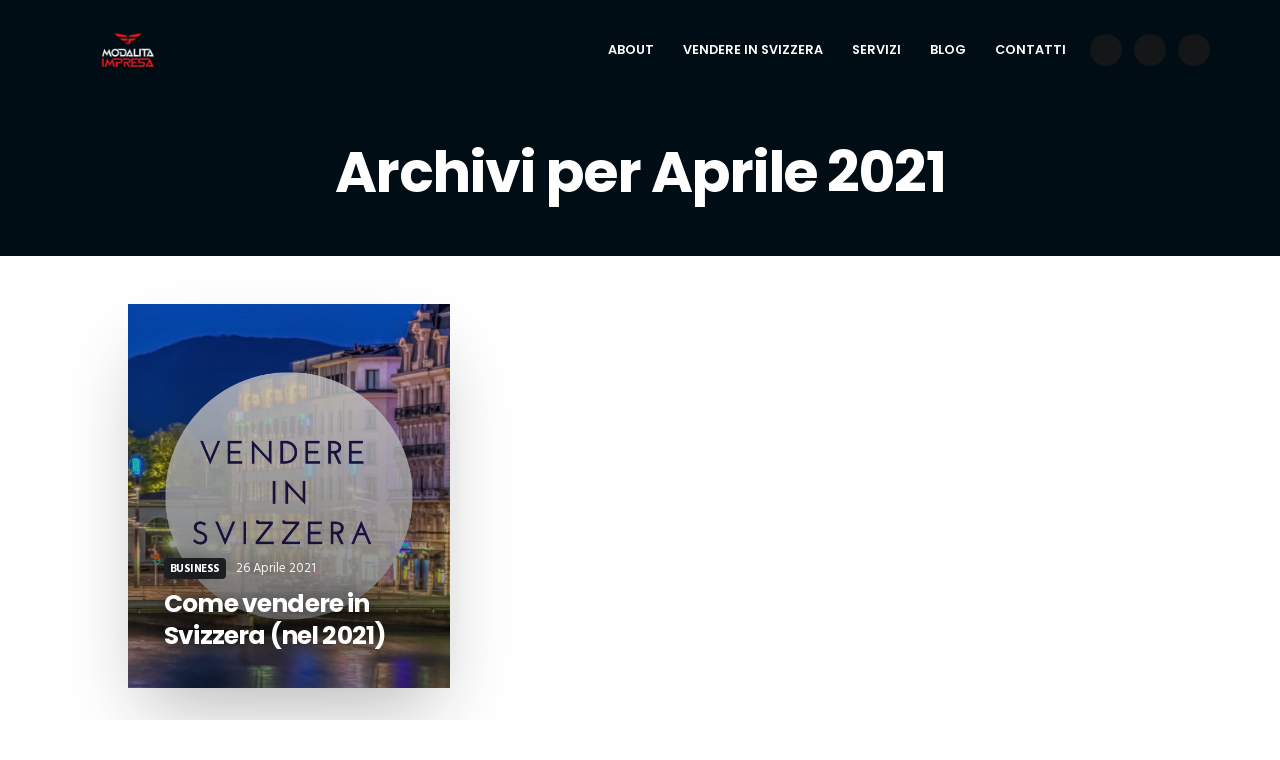

--- FILE ---
content_type: text/html; charset=UTF-8
request_url: https://www.modalitaimpresa.ch/2021/04/
body_size: 8568
content:
<!DOCTYPE html>
<html lang="it-IT">
<head >
<meta charset="UTF-8" />
		<meta name="robots" content="noindex" />
		<meta name="viewport" content="width=device-width, initial-scale=1" />
<title>Aprile 2021</title>
<meta name='robots' content='max-image-preview:large' />
<link rel='dns-prefetch' href='//cdn.iubenda.com' />
<link rel='dns-prefetch' href='//fonts.googleapis.com' />
<link rel="alternate" type="application/rss+xml" title="Modalità impresa &raquo; Feed" href="https://www.modalitaimpresa.ch/feed/" />
<link rel="alternate" type="application/rss+xml" title="Modalità impresa &raquo; Feed dei commenti" href="https://www.modalitaimpresa.ch/comments/feed/" />
<script type="text/javascript">
window._wpemojiSettings = {"baseUrl":"https:\/\/s.w.org\/images\/core\/emoji\/14.0.0\/72x72\/","ext":".png","svgUrl":"https:\/\/s.w.org\/images\/core\/emoji\/14.0.0\/svg\/","svgExt":".svg","source":{"concatemoji":"https:\/\/www.modalitaimpresa.ch\/wp-includes\/js\/wp-emoji-release.min.js?ver=6.1.9"}};
/*! This file is auto-generated */
!function(e,a,t){var n,r,o,i=a.createElement("canvas"),p=i.getContext&&i.getContext("2d");function s(e,t){var a=String.fromCharCode,e=(p.clearRect(0,0,i.width,i.height),p.fillText(a.apply(this,e),0,0),i.toDataURL());return p.clearRect(0,0,i.width,i.height),p.fillText(a.apply(this,t),0,0),e===i.toDataURL()}function c(e){var t=a.createElement("script");t.src=e,t.defer=t.type="text/javascript",a.getElementsByTagName("head")[0].appendChild(t)}for(o=Array("flag","emoji"),t.supports={everything:!0,everythingExceptFlag:!0},r=0;r<o.length;r++)t.supports[o[r]]=function(e){if(p&&p.fillText)switch(p.textBaseline="top",p.font="600 32px Arial",e){case"flag":return s([127987,65039,8205,9895,65039],[127987,65039,8203,9895,65039])?!1:!s([55356,56826,55356,56819],[55356,56826,8203,55356,56819])&&!s([55356,57332,56128,56423,56128,56418,56128,56421,56128,56430,56128,56423,56128,56447],[55356,57332,8203,56128,56423,8203,56128,56418,8203,56128,56421,8203,56128,56430,8203,56128,56423,8203,56128,56447]);case"emoji":return!s([129777,127995,8205,129778,127999],[129777,127995,8203,129778,127999])}return!1}(o[r]),t.supports.everything=t.supports.everything&&t.supports[o[r]],"flag"!==o[r]&&(t.supports.everythingExceptFlag=t.supports.everythingExceptFlag&&t.supports[o[r]]);t.supports.everythingExceptFlag=t.supports.everythingExceptFlag&&!t.supports.flag,t.DOMReady=!1,t.readyCallback=function(){t.DOMReady=!0},t.supports.everything||(n=function(){t.readyCallback()},a.addEventListener?(a.addEventListener("DOMContentLoaded",n,!1),e.addEventListener("load",n,!1)):(e.attachEvent("onload",n),a.attachEvent("onreadystatechange",function(){"complete"===a.readyState&&t.readyCallback()})),(e=t.source||{}).concatemoji?c(e.concatemoji):e.wpemoji&&e.twemoji&&(c(e.twemoji),c(e.wpemoji)))}(window,document,window._wpemojiSettings);
</script>
<style type="text/css">
img.wp-smiley,
img.emoji {
	display: inline !important;
	border: none !important;
	box-shadow: none !important;
	height: 1em !important;
	width: 1em !important;
	margin: 0 0.07em !important;
	vertical-align: -0.1em !important;
	background: none !important;
	padding: 0 !important;
}
</style>
	<link rel='stylesheet' id='wp-block-library-css' href='https://www.modalitaimpresa.ch/wp-includes/css/dist/block-library/style.min.css?ver=6.1.9' type='text/css' media='all' />
<style id='wp-block-library-theme-inline-css' type='text/css'>
.wp-block-audio figcaption{color:#555;font-size:13px;text-align:center}.is-dark-theme .wp-block-audio figcaption{color:hsla(0,0%,100%,.65)}.wp-block-audio{margin:0 0 1em}.wp-block-code{border:1px solid #ccc;border-radius:4px;font-family:Menlo,Consolas,monaco,monospace;padding:.8em 1em}.wp-block-embed figcaption{color:#555;font-size:13px;text-align:center}.is-dark-theme .wp-block-embed figcaption{color:hsla(0,0%,100%,.65)}.wp-block-embed{margin:0 0 1em}.blocks-gallery-caption{color:#555;font-size:13px;text-align:center}.is-dark-theme .blocks-gallery-caption{color:hsla(0,0%,100%,.65)}.wp-block-image figcaption{color:#555;font-size:13px;text-align:center}.is-dark-theme .wp-block-image figcaption{color:hsla(0,0%,100%,.65)}.wp-block-image{margin:0 0 1em}.wp-block-pullquote{border-top:4px solid;border-bottom:4px solid;margin-bottom:1.75em;color:currentColor}.wp-block-pullquote__citation,.wp-block-pullquote cite,.wp-block-pullquote footer{color:currentColor;text-transform:uppercase;font-size:.8125em;font-style:normal}.wp-block-quote{border-left:.25em solid;margin:0 0 1.75em;padding-left:1em}.wp-block-quote cite,.wp-block-quote footer{color:currentColor;font-size:.8125em;position:relative;font-style:normal}.wp-block-quote.has-text-align-right{border-left:none;border-right:.25em solid;padding-left:0;padding-right:1em}.wp-block-quote.has-text-align-center{border:none;padding-left:0}.wp-block-quote.is-large,.wp-block-quote.is-style-large,.wp-block-quote.is-style-plain{border:none}.wp-block-search .wp-block-search__label{font-weight:700}.wp-block-search__button{border:1px solid #ccc;padding:.375em .625em}:where(.wp-block-group.has-background){padding:1.25em 2.375em}.wp-block-separator.has-css-opacity{opacity:.4}.wp-block-separator{border:none;border-bottom:2px solid;margin-left:auto;margin-right:auto}.wp-block-separator.has-alpha-channel-opacity{opacity:1}.wp-block-separator:not(.is-style-wide):not(.is-style-dots){width:100px}.wp-block-separator.has-background:not(.is-style-dots){border-bottom:none;height:1px}.wp-block-separator.has-background:not(.is-style-wide):not(.is-style-dots){height:2px}.wp-block-table{margin:"0 0 1em 0"}.wp-block-table thead{border-bottom:3px solid}.wp-block-table tfoot{border-top:3px solid}.wp-block-table td,.wp-block-table th{word-break:normal}.wp-block-table figcaption{color:#555;font-size:13px;text-align:center}.is-dark-theme .wp-block-table figcaption{color:hsla(0,0%,100%,.65)}.wp-block-video figcaption{color:#555;font-size:13px;text-align:center}.is-dark-theme .wp-block-video figcaption{color:hsla(0,0%,100%,.65)}.wp-block-video{margin:0 0 1em}.wp-block-template-part.has-background{padding:1.25em 2.375em;margin-top:0;margin-bottom:0}
</style>
<link rel='stylesheet' id='classic-theme-styles-css' href='https://www.modalitaimpresa.ch/wp-includes/css/classic-themes.min.css?ver=1' type='text/css' media='all' />
<style id='global-styles-inline-css' type='text/css'>
body{--wp--preset--color--black: #000000;--wp--preset--color--cyan-bluish-gray: #abb8c3;--wp--preset--color--white: #ffffff;--wp--preset--color--pale-pink: #f78da7;--wp--preset--color--vivid-red: #cf2e2e;--wp--preset--color--luminous-vivid-orange: #ff6900;--wp--preset--color--luminous-vivid-amber: #fcb900;--wp--preset--color--light-green-cyan: #7bdcb5;--wp--preset--color--vivid-green-cyan: #00d084;--wp--preset--color--pale-cyan-blue: #8ed1fc;--wp--preset--color--vivid-cyan-blue: #0693e3;--wp--preset--color--vivid-purple: #9b51e0;--wp--preset--gradient--vivid-cyan-blue-to-vivid-purple: linear-gradient(135deg,rgba(6,147,227,1) 0%,rgb(155,81,224) 100%);--wp--preset--gradient--light-green-cyan-to-vivid-green-cyan: linear-gradient(135deg,rgb(122,220,180) 0%,rgb(0,208,130) 100%);--wp--preset--gradient--luminous-vivid-amber-to-luminous-vivid-orange: linear-gradient(135deg,rgba(252,185,0,1) 0%,rgba(255,105,0,1) 100%);--wp--preset--gradient--luminous-vivid-orange-to-vivid-red: linear-gradient(135deg,rgba(255,105,0,1) 0%,rgb(207,46,46) 100%);--wp--preset--gradient--very-light-gray-to-cyan-bluish-gray: linear-gradient(135deg,rgb(238,238,238) 0%,rgb(169,184,195) 100%);--wp--preset--gradient--cool-to-warm-spectrum: linear-gradient(135deg,rgb(74,234,220) 0%,rgb(151,120,209) 20%,rgb(207,42,186) 40%,rgb(238,44,130) 60%,rgb(251,105,98) 80%,rgb(254,248,76) 100%);--wp--preset--gradient--blush-light-purple: linear-gradient(135deg,rgb(255,206,236) 0%,rgb(152,150,240) 100%);--wp--preset--gradient--blush-bordeaux: linear-gradient(135deg,rgb(254,205,165) 0%,rgb(254,45,45) 50%,rgb(107,0,62) 100%);--wp--preset--gradient--luminous-dusk: linear-gradient(135deg,rgb(255,203,112) 0%,rgb(199,81,192) 50%,rgb(65,88,208) 100%);--wp--preset--gradient--pale-ocean: linear-gradient(135deg,rgb(255,245,203) 0%,rgb(182,227,212) 50%,rgb(51,167,181) 100%);--wp--preset--gradient--electric-grass: linear-gradient(135deg,rgb(202,248,128) 0%,rgb(113,206,126) 100%);--wp--preset--gradient--midnight: linear-gradient(135deg,rgb(2,3,129) 0%,rgb(40,116,252) 100%);--wp--preset--duotone--dark-grayscale: url('#wp-duotone-dark-grayscale');--wp--preset--duotone--grayscale: url('#wp-duotone-grayscale');--wp--preset--duotone--purple-yellow: url('#wp-duotone-purple-yellow');--wp--preset--duotone--blue-red: url('#wp-duotone-blue-red');--wp--preset--duotone--midnight: url('#wp-duotone-midnight');--wp--preset--duotone--magenta-yellow: url('#wp-duotone-magenta-yellow');--wp--preset--duotone--purple-green: url('#wp-duotone-purple-green');--wp--preset--duotone--blue-orange: url('#wp-duotone-blue-orange');--wp--preset--font-size--small: 13px;--wp--preset--font-size--medium: 20px;--wp--preset--font-size--large: 36px;--wp--preset--font-size--x-large: 42px;--wp--preset--spacing--20: 0.44rem;--wp--preset--spacing--30: 0.67rem;--wp--preset--spacing--40: 1rem;--wp--preset--spacing--50: 1.5rem;--wp--preset--spacing--60: 2.25rem;--wp--preset--spacing--70: 3.38rem;--wp--preset--spacing--80: 5.06rem;}:where(.is-layout-flex){gap: 0.5em;}body .is-layout-flow > .alignleft{float: left;margin-inline-start: 0;margin-inline-end: 2em;}body .is-layout-flow > .alignright{float: right;margin-inline-start: 2em;margin-inline-end: 0;}body .is-layout-flow > .aligncenter{margin-left: auto !important;margin-right: auto !important;}body .is-layout-constrained > .alignleft{float: left;margin-inline-start: 0;margin-inline-end: 2em;}body .is-layout-constrained > .alignright{float: right;margin-inline-start: 2em;margin-inline-end: 0;}body .is-layout-constrained > .aligncenter{margin-left: auto !important;margin-right: auto !important;}body .is-layout-constrained > :where(:not(.alignleft):not(.alignright):not(.alignfull)){max-width: var(--wp--style--global--content-size);margin-left: auto !important;margin-right: auto !important;}body .is-layout-constrained > .alignwide{max-width: var(--wp--style--global--wide-size);}body .is-layout-flex{display: flex;}body .is-layout-flex{flex-wrap: wrap;align-items: center;}body .is-layout-flex > *{margin: 0;}:where(.wp-block-columns.is-layout-flex){gap: 2em;}.has-black-color{color: var(--wp--preset--color--black) !important;}.has-cyan-bluish-gray-color{color: var(--wp--preset--color--cyan-bluish-gray) !important;}.has-white-color{color: var(--wp--preset--color--white) !important;}.has-pale-pink-color{color: var(--wp--preset--color--pale-pink) !important;}.has-vivid-red-color{color: var(--wp--preset--color--vivid-red) !important;}.has-luminous-vivid-orange-color{color: var(--wp--preset--color--luminous-vivid-orange) !important;}.has-luminous-vivid-amber-color{color: var(--wp--preset--color--luminous-vivid-amber) !important;}.has-light-green-cyan-color{color: var(--wp--preset--color--light-green-cyan) !important;}.has-vivid-green-cyan-color{color: var(--wp--preset--color--vivid-green-cyan) !important;}.has-pale-cyan-blue-color{color: var(--wp--preset--color--pale-cyan-blue) !important;}.has-vivid-cyan-blue-color{color: var(--wp--preset--color--vivid-cyan-blue) !important;}.has-vivid-purple-color{color: var(--wp--preset--color--vivid-purple) !important;}.has-black-background-color{background-color: var(--wp--preset--color--black) !important;}.has-cyan-bluish-gray-background-color{background-color: var(--wp--preset--color--cyan-bluish-gray) !important;}.has-white-background-color{background-color: var(--wp--preset--color--white) !important;}.has-pale-pink-background-color{background-color: var(--wp--preset--color--pale-pink) !important;}.has-vivid-red-background-color{background-color: var(--wp--preset--color--vivid-red) !important;}.has-luminous-vivid-orange-background-color{background-color: var(--wp--preset--color--luminous-vivid-orange) !important;}.has-luminous-vivid-amber-background-color{background-color: var(--wp--preset--color--luminous-vivid-amber) !important;}.has-light-green-cyan-background-color{background-color: var(--wp--preset--color--light-green-cyan) !important;}.has-vivid-green-cyan-background-color{background-color: var(--wp--preset--color--vivid-green-cyan) !important;}.has-pale-cyan-blue-background-color{background-color: var(--wp--preset--color--pale-cyan-blue) !important;}.has-vivid-cyan-blue-background-color{background-color: var(--wp--preset--color--vivid-cyan-blue) !important;}.has-vivid-purple-background-color{background-color: var(--wp--preset--color--vivid-purple) !important;}.has-black-border-color{border-color: var(--wp--preset--color--black) !important;}.has-cyan-bluish-gray-border-color{border-color: var(--wp--preset--color--cyan-bluish-gray) !important;}.has-white-border-color{border-color: var(--wp--preset--color--white) !important;}.has-pale-pink-border-color{border-color: var(--wp--preset--color--pale-pink) !important;}.has-vivid-red-border-color{border-color: var(--wp--preset--color--vivid-red) !important;}.has-luminous-vivid-orange-border-color{border-color: var(--wp--preset--color--luminous-vivid-orange) !important;}.has-luminous-vivid-amber-border-color{border-color: var(--wp--preset--color--luminous-vivid-amber) !important;}.has-light-green-cyan-border-color{border-color: var(--wp--preset--color--light-green-cyan) !important;}.has-vivid-green-cyan-border-color{border-color: var(--wp--preset--color--vivid-green-cyan) !important;}.has-pale-cyan-blue-border-color{border-color: var(--wp--preset--color--pale-cyan-blue) !important;}.has-vivid-cyan-blue-border-color{border-color: var(--wp--preset--color--vivid-cyan-blue) !important;}.has-vivid-purple-border-color{border-color: var(--wp--preset--color--vivid-purple) !important;}.has-vivid-cyan-blue-to-vivid-purple-gradient-background{background: var(--wp--preset--gradient--vivid-cyan-blue-to-vivid-purple) !important;}.has-light-green-cyan-to-vivid-green-cyan-gradient-background{background: var(--wp--preset--gradient--light-green-cyan-to-vivid-green-cyan) !important;}.has-luminous-vivid-amber-to-luminous-vivid-orange-gradient-background{background: var(--wp--preset--gradient--luminous-vivid-amber-to-luminous-vivid-orange) !important;}.has-luminous-vivid-orange-to-vivid-red-gradient-background{background: var(--wp--preset--gradient--luminous-vivid-orange-to-vivid-red) !important;}.has-very-light-gray-to-cyan-bluish-gray-gradient-background{background: var(--wp--preset--gradient--very-light-gray-to-cyan-bluish-gray) !important;}.has-cool-to-warm-spectrum-gradient-background{background: var(--wp--preset--gradient--cool-to-warm-spectrum) !important;}.has-blush-light-purple-gradient-background{background: var(--wp--preset--gradient--blush-light-purple) !important;}.has-blush-bordeaux-gradient-background{background: var(--wp--preset--gradient--blush-bordeaux) !important;}.has-luminous-dusk-gradient-background{background: var(--wp--preset--gradient--luminous-dusk) !important;}.has-pale-ocean-gradient-background{background: var(--wp--preset--gradient--pale-ocean) !important;}.has-electric-grass-gradient-background{background: var(--wp--preset--gradient--electric-grass) !important;}.has-midnight-gradient-background{background: var(--wp--preset--gradient--midnight) !important;}.has-small-font-size{font-size: var(--wp--preset--font-size--small) !important;}.has-medium-font-size{font-size: var(--wp--preset--font-size--medium) !important;}.has-large-font-size{font-size: var(--wp--preset--font-size--large) !important;}.has-x-large-font-size{font-size: var(--wp--preset--font-size--x-large) !important;}
.wp-block-navigation a:where(:not(.wp-element-button)){color: inherit;}
:where(.wp-block-columns.is-layout-flex){gap: 2em;}
.wp-block-pullquote{font-size: 1.5em;line-height: 1.6;}
</style>
<link rel='stylesheet' id='contact-form-7-css' href='https://usercontent.one/wp/www.modalitaimpresa.ch/wp-content/plugins/contact-form-7/includes/css/styles.css?ver=5.7.4' type='text/css' media='all' />
<link rel='stylesheet' id='font-awesome-css' href='https://usercontent.one/wp/www.modalitaimpresa.ch/wp-content/plugins/elementor/assets/lib/font-awesome/css/font-awesome.min.css?ver=4.7.0' type='text/css' media='all' />
<link rel='stylesheet' id='display_related_posts_for_genesis-css' href='https://usercontent.one/wp/www.modalitaimpresa.ch/wp-content/plugins/display-related-posts-for-genesis/assets/css/front-end.css?ver=1.0.1' type='text/css' media='all' />
<link rel='stylesheet' id='woocommerce-css' href='https://usercontent.one/wp/www.modalitaimpresa.ch/wp-content/themes/display-pro-1.0.1/woocommerce.css?ver=1.0.1' type='text/css' media='all' />
<link rel='stylesheet' id='google-fonts-css' href='//fonts.googleapis.com/css?family=Poppins%3A400%2C500%2C600%2C700%7CHind%3A400%2C700&#038;ver=1.0.1' type='text/css' media='all' />
<link rel='stylesheet' id='simple-social-icons-font-css' href='https://usercontent.one/wp/www.modalitaimpresa.ch/wp-content/plugins/simple-social-icons/css/style.css?ver=3.0.2' type='text/css' media='all' />
<link rel='stylesheet' id='display-pro-css' href='https://usercontent.one/wp/www.modalitaimpresa.ch/wp-content/themes/display-pro-1.0.1/style.css?ver=1.0.1' type='text/css' media='all' />
<style id='display-pro-inline-css' type='text/css'>
.has-sticky-header .site-header.shrink,.hero-section,.wp-custom-header,.front-page-5,.front-page-5 .widget_media_image:first-of-type{background-color:#000d16}.hero-section:before,.wp-custom-header:before,.front-page-5 .widget_media_image:first-of-type:before{background-color:#000d16;opacity:0.8}button,[type="button"],[type="reset"],[type="submit"],.button,.woocommerce-page .content a.button,.woocommerce-page .content a.button.alt,.woocommerce-page .content button.button,.woocommerce-page .content button.button.alt,.woocommerce-page .content input.button,.woocommerce-page .content input.button.alt,.woocommerce-page .content input.button[type="submit"],.woocommerce-page .content #respond input#submit,.woocommerce-page .content #respond input#submit.alt{background-color:#ed1c38;box-shadow:0 1em 3em -1em rgba(237,28,56,0.2)}button:hover,button:focus,button:active,[type="button"]:hover,[type="button"]:focus,[type="button"]:active,[type="reset"]:hover,[type="reset"]:focus,[type="reset"]:active,[type="submit"]:hover,[type="submit"]:focus,[type="submit"]:active,.button:hover,.button:focus,.button:active,.woocommerce-page .content a.button:hover,.woocommerce-page .content a.button:focus,.woocommerce-page .content a.button:active,.woocommerce-page .content a.button.alt:hover,.woocommerce-page .content a.button.alt:focus,.woocommerce-page .content a.button.alt:active,.woocommerce-page .content button.button:hover,.woocommerce-page .content button.button:focus,.woocommerce-page .content button.button:active,.woocommerce-page .content button.button.alt:hover,.woocommerce-page .content button.button.alt:focus,.woocommerce-page .content button.button.alt:active,.woocommerce-page .content input.button:hover,.woocommerce-page .content input.button:focus,.woocommerce-page .content input.button:active,.woocommerce-page .content input.button.alt:hover,.woocommerce-page .content input.button.alt:focus,.woocommerce-page .content input.button.alt:active,.woocommerce-page .content input.button[type="submit"]:hover,.woocommerce-page .content input.button[type="submit"]:focus,.woocommerce-page .content input.button[type="submit"]:active,.woocommerce-page .content #respond input#submit:hover,.woocommerce-page .content #respond input#submit:focus,.woocommerce-page .content #respond input#submit:active,.woocommerce-page .content #respond input#submit.alt:hover,.woocommerce-page .content #respond input#submit.alt:focus,.woocommerce-page .content #respond input#submit.alt:active{background-color:#ed1c38;box-shadow:0 1em 3em -1em rgba(237,28,56,1)}button,[type="button"],[type="reset"],[type="submit"],.button,.woocommerce-page .content a.button,.woocommerce-page .content a.button.alt,.woocommerce-page .content button.button,.woocommerce-page .content button.button.alt,.woocommerce-page .content input.button,.woocommerce-page .content input.button.alt,.woocommerce-page .content input.button[type="submit"],.woocommerce-page .content #respond input#submit,.woocommerce-page .content #respond input#submit.alt,button:hover,button:focus,button:active,[type="button"]:hover,[type="button"]:focus,[type="button"]:active,[type="reset"]:hover,[type="reset"]:focus,[type="reset"]:active,[type="submit"]:hover,[type="submit"]:focus,[type="submit"]:active,.button:hover,.button:focus,.button:active,.woocommerce-page .content a.button:hover,.woocommerce-page .content a.button:focus,.woocommerce-page .content a.button:active,.woocommerce-page .content a.button.alt:hover,.woocommerce-page .content a.button.alt:focus,.woocommerce-page .content a.button.alt:active,.woocommerce-page .content button.button:hover,.woocommerce-page .content button.button:focus,.woocommerce-page .content button.button:active,.woocommerce-page .content button.button.alt:hover,.woocommerce-page .content button.button.alt:focus,.woocommerce-page .content button.button.alt:active,.woocommerce-page .content input.button:hover,.woocommerce-page .content input.button:focus,.woocommerce-page .content input.button:active,.woocommerce-page .content input.button.alt:hover,.woocommerce-page .content input.button.alt:focus,.woocommerce-page .content input.button.alt:active,.woocommerce-page .content input.button[type="submit"]:hover,.woocommerce-page .content input.button[type="submit"]:focus,.woocommerce-page .content input.button[type="submit"]:active,.woocommerce-page .content #respond input#submit:hover,.woocommerce-page .content #respond input#submit:focus,.woocommerce-page .content #respond input#submit:active,.woocommerce-page .content #respond input#submit.alt:hover,.woocommerce-page .content #respond input#submit.alt:focus,.woocommerce-page .content #respond input#submit.alt:active{color:#fff}a:hover,a:focus,a:active,.menu a:hover,.menu a:focus,.menu .current-menu-item>a,.site-footer a:hover,.site-footer a:focus,.site-footer a:active,.is-archive .entry a:hover,.is-archive .entry a:focus,.is-archive .entry a:active,.related-posts .entry a:hover,.related-posts .entry a:focus,.related-posts .entry a:active,.front-page-3 .entry a:hover,.front-page-3 .entry a:focus,.front-page-3 .entry a:active,.front-page-4 .entry a:hover,.front-page-4 .entry a:focus,.front-page-4 .entry a:active,.tax-portfolio-type .entry a:hover,.tax-portfolio-type .entry a:focus,.tax-portfolio-type .entry a:active,.post-type-archive-portfolio .entry a:hover,.post-type-archive-portfolio .entry a:focus,.post-type-archive-portfolio .entry a:active,.woocommerce div.product .woocommerce-tabs ul.tabs li a:hover,.woocommerce div.product .woocommerce-tabs ul.tabs li a:focus,.woocommerce div.product .woocommerce-tabs ul.tabs li a:active{color:#ed1c38}.entry-content a,.comment-content a{-webkit-text-decoration-color:#ed1c38;text-decoration-color:#ed1c38}.woocommerce span.onsale{background-color:#ed1c38}.portfolio-filter a:hover,.portfolio-filter a:focus,.portfolio-filter a.active{box-shadow:inset 0 -6px 0 -4px #ed1c38}
</style>
</script>
<script  type="text/javascript" class=" _iub_cs_skip" type='text/javascript' id='iubenda-head-inline-scripts-0'>

var _iub = _iub || [];
_iub.csConfiguration = {"lang":"it","siteId":1730998,"cookiePolicyId":66955577, "banner":{ "acceptButtonDisplay":true,"customizeButtonDisplay":true,"position":"float-top-center","acceptButtonColor":"#0073CE","acceptButtonCaptionColor":"white","customizeButtonColor":"#DADADA","customizeButtonCaptionColor":"#4D4D4D","textColor":"black","backgroundColor":"white" }};
</script>
<script  type="text/javascript" charset="UTF-8" async="" class=" _iub_cs_skip" type='text/javascript' src='//cdn.iubenda.com/cs/iubenda_cs.js?ver=3.5.9' id='iubenda-head-scripts-0-js'></script>
<script type='text/javascript' src='https://www.modalitaimpresa.ch/wp-includes/js/jquery/jquery.min.js?ver=3.6.1' id='jquery-core-js'></script>
<script type='text/javascript' src='https://www.modalitaimpresa.ch/wp-includes/js/jquery/jquery-migrate.min.js?ver=3.3.2' id='jquery-migrate-js'></script>
<link rel="https://api.w.org/" href="https://www.modalitaimpresa.ch/wp-json/" /><link rel="EditURI" type="application/rsd+xml" title="RSD" href="https://www.modalitaimpresa.ch/xmlrpc.php?rsd" />
		<!-- Custom Logo: hide header text -->
		<style id="custom-logo-css" type="text/css">
			.site-title, .site-description {
				position: absolute;
				clip: rect(1px, 1px, 1px, 1px);
			}
		</style>
		<link rel="pingback" href="https://www.modalitaimpresa.ch/xmlrpc.php" />
<!-- Global site tag (gtag.js) - Google Analytics -->
<script async src="https://www.googletagmanager.com/gtag/js?id=UA-148989089-1"></script>
<script>
  window.dataLayer = window.dataLayer || [];
  function gtag(){dataLayer.push(arguments);}
  gtag('js', new Date());

<!-- Global site tag (gtag.js) - Google Ads: 705305814 --> <script async src="https://www.googletagmanager.com/gtag/js?id=AW-705305814"></script> <script> window.dataLayer = window.dataLayer || []; function gtag(){dataLayer.push(arguments);} gtag('js', new Date()); gtag('config', 'AW-705305814'); </script><style type="text/css">.recentcomments a{display:inline !important;padding:0 !important;margin:0 !important;}</style><link rel="icon" href="https://usercontent.one/wp/www.modalitaimpresa.ch/wp-content/uploads/2019/04/cropped-logo-mod-impresa-1-32x32.png" sizes="32x32" />
<link rel="icon" href="https://usercontent.one/wp/www.modalitaimpresa.ch/wp-content/uploads/2019/04/cropped-logo-mod-impresa-1-192x192.png" sizes="192x192" />
<link rel="apple-touch-icon" href="https://usercontent.one/wp/www.modalitaimpresa.ch/wp-content/uploads/2019/04/cropped-logo-mod-impresa-1-180x180.png" />
<meta name="msapplication-TileImage" content="https://usercontent.one/wp/www.modalitaimpresa.ch/wp-content/uploads/2019/04/cropped-logo-mod-impresa-1-270x270.png" />
</head>
<body class="archive date wp-custom-logo custom-header header-image center-content genesis-breadcrumbs-hidden genesis-footer-widgets-hidden has-hero-section is-archive has-fullpage-js has-sticky-header no-js elementor-default elementor-kit-5463" itemscope itemtype="https://schema.org/WebPage"><svg xmlns="http://www.w3.org/2000/svg" viewBox="0 0 0 0" width="0" height="0" focusable="false" role="none" style="visibility: hidden; position: absolute; left: -9999px; overflow: hidden;" ><defs><filter id="wp-duotone-dark-grayscale"><feColorMatrix color-interpolation-filters="sRGB" type="matrix" values=" .299 .587 .114 0 0 .299 .587 .114 0 0 .299 .587 .114 0 0 .299 .587 .114 0 0 " /><feComponentTransfer color-interpolation-filters="sRGB" ><feFuncR type="table" tableValues="0 0.49803921568627" /><feFuncG type="table" tableValues="0 0.49803921568627" /><feFuncB type="table" tableValues="0 0.49803921568627" /><feFuncA type="table" tableValues="1 1" /></feComponentTransfer><feComposite in2="SourceGraphic" operator="in" /></filter></defs></svg><svg xmlns="http://www.w3.org/2000/svg" viewBox="0 0 0 0" width="0" height="0" focusable="false" role="none" style="visibility: hidden; position: absolute; left: -9999px; overflow: hidden;" ><defs><filter id="wp-duotone-grayscale"><feColorMatrix color-interpolation-filters="sRGB" type="matrix" values=" .299 .587 .114 0 0 .299 .587 .114 0 0 .299 .587 .114 0 0 .299 .587 .114 0 0 " /><feComponentTransfer color-interpolation-filters="sRGB" ><feFuncR type="table" tableValues="0 1" /><feFuncG type="table" tableValues="0 1" /><feFuncB type="table" tableValues="0 1" /><feFuncA type="table" tableValues="1 1" /></feComponentTransfer><feComposite in2="SourceGraphic" operator="in" /></filter></defs></svg><svg xmlns="http://www.w3.org/2000/svg" viewBox="0 0 0 0" width="0" height="0" focusable="false" role="none" style="visibility: hidden; position: absolute; left: -9999px; overflow: hidden;" ><defs><filter id="wp-duotone-purple-yellow"><feColorMatrix color-interpolation-filters="sRGB" type="matrix" values=" .299 .587 .114 0 0 .299 .587 .114 0 0 .299 .587 .114 0 0 .299 .587 .114 0 0 " /><feComponentTransfer color-interpolation-filters="sRGB" ><feFuncR type="table" tableValues="0.54901960784314 0.98823529411765" /><feFuncG type="table" tableValues="0 1" /><feFuncB type="table" tableValues="0.71764705882353 0.25490196078431" /><feFuncA type="table" tableValues="1 1" /></feComponentTransfer><feComposite in2="SourceGraphic" operator="in" /></filter></defs></svg><svg xmlns="http://www.w3.org/2000/svg" viewBox="0 0 0 0" width="0" height="0" focusable="false" role="none" style="visibility: hidden; position: absolute; left: -9999px; overflow: hidden;" ><defs><filter id="wp-duotone-blue-red"><feColorMatrix color-interpolation-filters="sRGB" type="matrix" values=" .299 .587 .114 0 0 .299 .587 .114 0 0 .299 .587 .114 0 0 .299 .587 .114 0 0 " /><feComponentTransfer color-interpolation-filters="sRGB" ><feFuncR type="table" tableValues="0 1" /><feFuncG type="table" tableValues="0 0.27843137254902" /><feFuncB type="table" tableValues="0.5921568627451 0.27843137254902" /><feFuncA type="table" tableValues="1 1" /></feComponentTransfer><feComposite in2="SourceGraphic" operator="in" /></filter></defs></svg><svg xmlns="http://www.w3.org/2000/svg" viewBox="0 0 0 0" width="0" height="0" focusable="false" role="none" style="visibility: hidden; position: absolute; left: -9999px; overflow: hidden;" ><defs><filter id="wp-duotone-midnight"><feColorMatrix color-interpolation-filters="sRGB" type="matrix" values=" .299 .587 .114 0 0 .299 .587 .114 0 0 .299 .587 .114 0 0 .299 .587 .114 0 0 " /><feComponentTransfer color-interpolation-filters="sRGB" ><feFuncR type="table" tableValues="0 0" /><feFuncG type="table" tableValues="0 0.64705882352941" /><feFuncB type="table" tableValues="0 1" /><feFuncA type="table" tableValues="1 1" /></feComponentTransfer><feComposite in2="SourceGraphic" operator="in" /></filter></defs></svg><svg xmlns="http://www.w3.org/2000/svg" viewBox="0 0 0 0" width="0" height="0" focusable="false" role="none" style="visibility: hidden; position: absolute; left: -9999px; overflow: hidden;" ><defs><filter id="wp-duotone-magenta-yellow"><feColorMatrix color-interpolation-filters="sRGB" type="matrix" values=" .299 .587 .114 0 0 .299 .587 .114 0 0 .299 .587 .114 0 0 .299 .587 .114 0 0 " /><feComponentTransfer color-interpolation-filters="sRGB" ><feFuncR type="table" tableValues="0.78039215686275 1" /><feFuncG type="table" tableValues="0 0.94901960784314" /><feFuncB type="table" tableValues="0.35294117647059 0.47058823529412" /><feFuncA type="table" tableValues="1 1" /></feComponentTransfer><feComposite in2="SourceGraphic" operator="in" /></filter></defs></svg><svg xmlns="http://www.w3.org/2000/svg" viewBox="0 0 0 0" width="0" height="0" focusable="false" role="none" style="visibility: hidden; position: absolute; left: -9999px; overflow: hidden;" ><defs><filter id="wp-duotone-purple-green"><feColorMatrix color-interpolation-filters="sRGB" type="matrix" values=" .299 .587 .114 0 0 .299 .587 .114 0 0 .299 .587 .114 0 0 .299 .587 .114 0 0 " /><feComponentTransfer color-interpolation-filters="sRGB" ><feFuncR type="table" tableValues="0.65098039215686 0.40392156862745" /><feFuncG type="table" tableValues="0 1" /><feFuncB type="table" tableValues="0.44705882352941 0.4" /><feFuncA type="table" tableValues="1 1" /></feComponentTransfer><feComposite in2="SourceGraphic" operator="in" /></filter></defs></svg><svg xmlns="http://www.w3.org/2000/svg" viewBox="0 0 0 0" width="0" height="0" focusable="false" role="none" style="visibility: hidden; position: absolute; left: -9999px; overflow: hidden;" ><defs><filter id="wp-duotone-blue-orange"><feColorMatrix color-interpolation-filters="sRGB" type="matrix" values=" .299 .587 .114 0 0 .299 .587 .114 0 0 .299 .587 .114 0 0 .299 .587 .114 0 0 " /><feComponentTransfer color-interpolation-filters="sRGB" ><feFuncR type="table" tableValues="0.098039215686275 1" /><feFuncG type="table" tableValues="0 0.66274509803922" /><feFuncB type="table" tableValues="0.84705882352941 0.41960784313725" /><feFuncA type="table" tableValues="1 1" /></feComponentTransfer><feComposite in2="SourceGraphic" operator="in" /></filter></defs></svg>                <script>
                    //<![CDATA[
                    (function () {
                        var c = document.body.classList;
                        c.remove('no-js');
                        c.add('js');
                    })();
                    //]]>
                </script>
				<div class="site-container" id="top"><ul class="genesis-skip-link"><li><a href="#genesis-nav-primary" class="screen-reader-shortcut"> Passa alla navigazione primaria</a></li><li><a href="#genesis-content" class="screen-reader-shortcut"> Passa al contenuto principale</a></li></ul><header class="site-header" itemscope itemtype="https://schema.org/WPHeader"><div class="wrap"><div class="title-area" itemscope="itemscope" itemtype="http://schema.org/Organization"><a href="https://www.modalitaimpresa.ch/" class="custom-logo-link" rel="home"><img width="300" height="100" src="https://usercontent.one/wp/www.modalitaimpresa.ch/wp-content/uploads/2019/04/logo-mod.png" class="custom-logo" alt="Modalità impresa" decoding="async" /></a><p class="site-title" itemprop="headline"><a href="https://www.modalitaimpresa.ch/">Modalità impresa</a></p><p class="site-description" itemprop="description">Business Agency</p></div><nav class="nav-primary" aria-label="Principale" itemscope itemtype="https://schema.org/SiteNavigationElement" id="genesis-nav-primary"><ul id="menu-mod" class="menu genesis-nav-menu menu-primary js-superfish"><li id="menu-item-5279" class="menu-item menu-item-type-custom menu-item-object-custom menu-item-has-children menu-item-5279"><a itemprop="url"><span itemprop="name">About</span></a>
<ul class="sub-menu">
	<li id="menu-item-5342" class="menu-item menu-item-type-post_type menu-item-object-page menu-item-5342"><a href="https://www.modalitaimpresa.ch/metodo-modalita-impresa-strategia-dati-risultati/" itemprop="url"><span itemprop="name">Il nostro metodo: strategia + dati = risultati</span></a></li>
	<li id="menu-item-5137" class="menu-item menu-item-type-post_type menu-item-object-page menu-item-5137"><a href="https://www.modalitaimpresa.ch/business-agency/" itemprop="url"><span itemprop="name">Business Agency</span></a></li>
	<li id="menu-item-5136" class="menu-item menu-item-type-post_type menu-item-object-page menu-item-5136"><a href="https://www.modalitaimpresa.ch/luca-mazzanti-fondatore-di-modalita-impresa/" itemprop="url"><span itemprop="name">Luca Mazzanti</span></a></li>
</ul>
</li>
<li id="menu-item-5690" class="menu-item menu-item-type-post_type menu-item-object-page menu-item-5690"><a href="https://www.modalitaimpresa.ch/vendere-in-svizzera-2021-2/" itemprop="url"><span itemprop="name">Vendere in Svizzera</span></a></li>
<li id="menu-item-5372" class="menu-item menu-item-type-post_type menu-item-object-page menu-item-5372"><a href="https://www.modalitaimpresa.ch/servizi/" itemprop="url"><span itemprop="name">Servizi</span></a></li>
<li id="menu-item-5142" class="menu-item menu-item-type-post_type menu-item-object-page menu-item-5142"><a href="https://www.modalitaimpresa.ch/templates/blog-template/" itemprop="url"><span itemprop="name">Blog</span></a></li>
<li id="menu-item-5267" class="menu-item menu-item-type-post_type menu-item-object-page menu-item-5267"><a href="https://www.modalitaimpresa.ch/contatti-2/" itemprop="url"><span itemprop="name">Contatti</span></a></li>
</ul></nav><div class="widget-area header-widget-area"><section id="simple-social-icons-4" class="widget simple-social-icons"><div class="widget-wrap"><ul class="alignleft"><li class="ssi-facebook"><a href="https://www.facebook.com/modalitaimpresa/" target="_blank" rel="noopener noreferrer"><svg role="img" class="social-facebook" aria-labelledby="social-facebook-4"><title id="social-facebook-4">Facebook</title><use xlink:href="https://usercontent.one/wp/www.modalitaimpresa.ch/wp-content/plugins/simple-social-icons/symbol-defs.svg#social-facebook"></use></svg></a></li><li class="ssi-instagram"><a href="https://www.instagram.com/luca_mazzanti_official/" target="_blank" rel="noopener noreferrer"><svg role="img" class="social-instagram" aria-labelledby="social-instagram-4"><title id="social-instagram-4">Instagram</title><use xlink:href="https://usercontent.one/wp/www.modalitaimpresa.ch/wp-content/plugins/simple-social-icons/symbol-defs.svg#social-instagram"></use></svg></a></li><li class="ssi-linkedin"><a href="https://www.linkedin.com/in/luca-mazzanti-235a5110/" target="_blank" rel="noopener noreferrer"><svg role="img" class="social-linkedin" aria-labelledby="social-linkedin-4"><title id="social-linkedin-4">LinkedIn</title><use xlink:href="https://usercontent.one/wp/www.modalitaimpresa.ch/wp-content/plugins/simple-social-icons/symbol-defs.svg#social-linkedin"></use></svg></a></li></ul></div></section>
</div></div></header><div class="site-inner"><section class="hero-section" id="hero-section" role="banner"><div class="wrap"><h1 class="archive-title">Archivi per  Aprile 2021</h1></div></section><div class="wrap"><main class="content" id="genesis-content"><article class="post-5440 post type-post status-publish format-standard has-post-thumbnail category-business tag-e-commerce-svizzera tag-vendere-in-svizzera entry" aria-label="Come vendere in Svizzera (nel 2021)" itemscope itemtype="https://schema.org/CreativeWork"><h2 class="entry-title" itemprop="headline"><a class="entry-title-link" rel="bookmark" href="https://www.modalitaimpresa.ch/2021/04/26/come-vendere-in-svizzera/">Come vendere in Svizzera (nel 2021)</a></h2>
<p class="entry-meta"><span class="entry-categories"><a href="https://www.modalitaimpresa.ch/category/business/" rel="category tag">Business</a></span> <time class="entry-time" itemprop="datePublished" datetime="2021-04-26T18:08:00+02:00">26 Aprile 2021</time></p><div class="entry-content" itemprop="text"><a class="entry-image-link" href="https://www.modalitaimpresa.ch/2021/04/26/come-vendere-in-svizzera/" aria-hidden="true" tabindex="-1"><img width="1280" height="700" src="https://usercontent.one/wp/www.modalitaimpresa.ch/wp-content/uploads/2021/04/Vendere-in-svizzera-2-1280x700.png" class=" post-image entry-image" alt="" decoding="async" loading="lazy" itemprop="image" /></a></div><footer class="entry-footer"></footer></article></main></div></div><footer class="site-footer" itemscope itemtype="https://schema.org/WPFooter"><div class="footer-credits widget-area"><div class="wrap"><section id="text-5" class="widget widget_text"><div class="widget-wrap">			<div class="textwidget"><p>Modalità Impresa &#8211; Via Collina 26 – 6816 Bissone -Svizzera &#8211; Tel. 0041 793767362</p>
</div>
		</div></section>
</div></div></footer></div><style type="text/css" media="screen">#simple-social-icons-4 ul li a, #simple-social-icons-4 ul li a:hover, #simple-social-icons-4 ul li a:focus { background-color: #141618 !important; border-radius: 32px; color: #ffffff !important; border: 0px #ffffff solid !important; font-size: 16px; padding: 8px; }  #simple-social-icons-4 ul li a:hover, #simple-social-icons-4 ul li a:focus { background-color: #141618 !important; border-color: #ffffff !important; color: #dd3333 !important; }  #simple-social-icons-4 ul li a:focus { outline: 1px dotted #141618 !important; }</style><script type='text/javascript' src='https://usercontent.one/wp/www.modalitaimpresa.ch/wp-content/plugins/contact-form-7/includes/swv/js/index.js?ver=5.7.4' id='swv-js'></script>
<script type='text/javascript' id='contact-form-7-js-extra'>
/* <![CDATA[ */
var wpcf7 = {"api":{"root":"https:\/\/www.modalitaimpresa.ch\/wp-json\/","namespace":"contact-form-7\/v1"}};
/* ]]> */
</script>
<script type='text/javascript' src='https://usercontent.one/wp/www.modalitaimpresa.ch/wp-content/plugins/contact-form-7/includes/js/index.js?ver=5.7.4' id='contact-form-7-js'></script>
<script type='text/javascript' src='https://www.modalitaimpresa.ch/wp-includes/js/hoverIntent.min.js?ver=1.10.2' id='hoverIntent-js'></script>
<script type='text/javascript' src='https://usercontent.one/wp/www.modalitaimpresa.ch/wp-content/themes/genesis/lib/js/menu/superfish.min.js?ver=1.7.10' id='superfish-js'></script>
<script type='text/javascript' src='https://usercontent.one/wp/www.modalitaimpresa.ch/wp-content/themes/genesis/lib/js/menu/superfish.args.min.js?ver=3.4.0' id='superfish-args-js'></script>
<script type='text/javascript' src='https://usercontent.one/wp/www.modalitaimpresa.ch/wp-content/themes/genesis/lib/js/skip-links.min.js?ver=3.4.0' id='skip-links-js'></script>
<script type='text/javascript' id='menus-js-extra'>
/* <![CDATA[ */
var genesis_responsive_menu = {"mainMenu":"<span class=\"hamburger\"><\/span><span class=\"screen-reader-text\">Menu<\/span>","subMenu":"Sub Menu","menuIconClass":null,"subMenuIconClass":null,"menuClasses":{"combine":[".nav-primary",".nav-secondary"]}};
/* ]]> */
</script>
<script type='text/javascript' src='https://usercontent.one/wp/www.modalitaimpresa.ch/wp-content/themes/display-pro-1.0.1/resources/js/menus.js?ver=1.0.1' id='menus-js'></script>
<script type='text/javascript' src='https://usercontent.one/wp/www.modalitaimpresa.ch/wp-content/themes/display-pro-1.0.1/resources/js/fullpage.min.js?ver=1.0.1' id='fullpage-js'></script>
<script type='text/javascript' src='https://usercontent.one/wp/www.modalitaimpresa.ch/wp-content/themes/display-pro-1.0.1/resources/js/jquery.fitvids.js?ver=1.0.11' id='fitvids-js'></script>
<script type='text/javascript' src='https://usercontent.one/wp/www.modalitaimpresa.ch/wp-content/themes/display-pro-1.0.1/resources/js/js.cookie.js?ver=1.0.11' id='cookie-js'></script>
<script type='text/javascript' src='https://usercontent.one/wp/www.modalitaimpresa.ch/wp-content/themes/display-pro-1.0.1/resources/js/script.js?ver=1.0.1' id='script-js'></script>
<script id="ocvars">var ocSiteMeta = {plugins: {"a3e4aa5d9179da09d8af9b6802f861a8": 0,"a3fe9dc9824eccbd72b7e5263258ab2c": 1}}</script></body></html>


--- FILE ---
content_type: text/css
request_url: https://usercontent.one/wp/www.modalitaimpresa.ch/wp-content/themes/display-pro-1.0.1/woocommerce.css?ver=1.0.1
body_size: 5135
content:
@charset 'UTF-8';
button,
[type='button'],
[type='reset'],
[type='submit'],
.button {
	display: inline-block;
	width: auto;
	margin: 0 0 0.9rem;
	padding: 1.8rem 5.4rem 1.8rem;
	border: 0;
	border-radius: 9rem;
	color: #141618;
	background-color: #1ced8a;
	box-shadow: 0 1em 3em -1em rgba(28, 237, 138, 0.3);
	font-size: 1.44rem;
	font-weight: 600;
	line-height: 1;
	text-align: center;
	white-space: normal;
	text-decoration: none;
	text-transform: uppercase;
	cursor: pointer;
	transition: all 0.33333s ease 0s;
}

button:hover,
button:focus,
button:active,
[type='button']:hover,
[type='button']:focus,
[type='button']:active,
[type='reset']:hover,
[type='reset']:focus,
[type='reset']:active,
[type='submit']:hover,
[type='submit']:focus,
[type='submit']:active,
.button:hover,
.button:focus,
.button:active {
	outline: none;
	color: #141618;
	background-color: #1ced8a;
	box-shadow: 0 1em 3em -1em #1ced8a;
	text-decoration: none;
	-webkit-transform: translateY(-1px);
	        transform: translateY(-1px);
}

button:disabled,
[type='button']:disabled,
[type='reset']:disabled,
[type='submit']:disabled,
.button:disabled {
	border-color: #8c969f;
	box-shadow: 0 1em 3em -1em rgba(140, 150, 159, 0.5);
}

button:disabled,
button:disabled:hover,
button:disabled:focus,
[type='button']:disabled,
[type='button']:disabled:hover,
[type='button']:disabled:focus,
[type='reset']:disabled,
[type='reset']:disabled:hover,
[type='reset']:disabled:focus,
[type='submit']:disabled,
[type='submit']:disabled:hover,
[type='submit']:disabled:focus,
.button:disabled,
.button:disabled:hover,
.button:disabled:focus {
	opacity: 0.333;
	background-color: #8c969f;
	box-shadow: 0 1em 3em -1em rgba(140, 150, 159, 0.5);
	cursor: not-allowed;
	-webkit-transform: none;
	        transform: none;
}

button.small,
[type='button'].small,
[type='reset'].small,
[type='submit'].small,
.button.small {
	padding: 0.9rem 1.8rem;
	font-size: smaller;
}

button.alt,
.sidebar button,
[type='button'].alt,
.sidebar [type='button'],
[type='reset'].alt,
.sidebar [type='reset'],
[type='submit'].alt,
.sidebar [type='submit'],
.button.alt,
.sidebar .button {
	border-color: #141618;
	color: #ffffff;
	background-color: #202326;
	box-shadow: 0 1em 3em -1em rgba(140, 150, 159, 0);
}

button.alt:hover,
button.alt:focus,
button.alt:active,
.sidebar button:hover,
.sidebar button:focus,
.sidebar button:active,
[type='button'].alt:hover,
[type='button'].alt:focus,
[type='button'].alt:active,
.sidebar [type='button']:hover,
.sidebar [type='button']:focus,
.sidebar [type='button']:active,
[type='reset'].alt:hover,
[type='reset'].alt:focus,
[type='reset'].alt:active,
.sidebar [type='reset']:hover,
.sidebar [type='reset']:focus,
.sidebar [type='reset']:active,
[type='submit'].alt:hover,
[type='submit'].alt:focus,
[type='submit'].alt:active,
.sidebar [type='submit']:hover,
.sidebar [type='submit']:focus,
.sidebar [type='submit']:active,
.button.alt:hover,
.button.alt:focus,
.button.alt:active,
.sidebar .button:hover,
.sidebar .button:focus,
.sidebar .button:active {
	box-shadow: 0 1em 3em -1em rgba(140, 150, 159, 0.5);
}

.aligncenter,
.alignleft,
.alignright {
	display: block;
	float: none;
	margin: 0 auto 1.8rem;
}

.aligncenter::after {
	clear: both;
	content: '';
	display: block;
}

.alignwide,
.alignfull {
	position: relative;
	left: 50%;
	width: 100vw;
}

.content-sidebar .alignwide,
.sidebar-content .alignwide,
.content-sidebar .alignfull,
.sidebar-content .alignfull {
	left: auto;
	width: 100%;
	margin-left: 0;
	-webkit-transform: none;
	        transform: none;
}

.alignwide img,
.alignfull img {
	display: inline-block;
	width: 100%;
	margin: 1.8rem auto 2.9124rem;
}

.alignwide {
	max-width: 120%;
	-webkit-transform: translate(-50%);
	        transform: translate(-50%);
}

.alignfull {
	max-width: none;
	margin-left: -50vw;
}

.woocommerce img.custom-logo {
	max-width: 128px;
}

.woocommerce .entry.product {
	padding: 0;
}

.woocommerce abbr.required,
.woocommerce ins {
	text-decoration: none;
}

.woocommerce span.onsale {
	z-index: 4;
	top: 1.8rem;
	left: 1.8rem;
	min-height: auto;
	max-height: 2em;
	padding: 0.6rem 0.9rem;
	border-radius: 4px;
	color: #141618;
	background-color: #1ced8a;
	font-size: small;
	font-weight: 600;
	line-height: 1;
	text-transform: uppercase;
}

.woocommerce fieldset {
	margin-bottom: 20px;
}

.woocommerce .products .star-rating {
	padding: 10px;
	margin-right: auto;
	margin-left: auto;
}

.woocommerce p.stars a,
.woocommerce p.stars a:focus,
.woocommerce p.stars a:hover {
	outline: 0;
}

.woocommerce .woocommerce-LoopProduct-link {
	display: block;
}

.woocommerce-store-notice,
p.demo_store {
	color: #141618;
	background-color: #1ced8a;
}

.woocommerce-store-notice a,
p.demo_store a {
	color: #141618;
}

.woocommerce .woocommerce-product-gallery__wrapper {
	margin: 0;
}

.woocommerce .woocommerce-product-gallery__trigger {
	border-width: 0;
}

.woocommerce .woocommerce-product-gallery {
	overflow: hidden;
}

.woocommerce .woocommerce-product-gallery .flex-control-nav {
	-webkit-user-select: none;
	   -moz-user-select: none;
	    -ms-user-select: none;
	        user-select: none;
}

.woocommerce .product .woocommerce-product-gallery.images .flex-control-thumbs li {
	width: calc((100% - (0.9rem * 3)) / 4);
	margin-top: 0.9rem;
	margin-left: 0.9rem;
}

.woocommerce .product .woocommerce-product-gallery.images .flex-control-thumbs li:first-of-type {
	margin-left: 0;
}

.woocommerce div.product div.images .woocommerce-product-gallery__trigger {
	z-index: 8;
}

.woocommerce .page-title {
	margin-bottom: 3.6rem;
	text-align: center;
}

.woocommerce .content .entry {
	border-bottom: 0;
}

.woocommerce a.added_to_cart {
	line-height: 1;
}

.woocommerce a.button.loading:after,
.woocommerce button.button.loading:after,
.woocommerce input.button.loading:after,
.woocommerce #respond input#submit.loading:after {
	top: 1em;
}

.woocommerce ul.products[class*='columns-'] li.product {
	margin-bottom: 2.9124rem;
}

.woocommerce ul.products {
	display: flex;
	flex-wrap: wrap;
	justify-content: space-between;
}

.woocommerce ul.products:before,
.woocommerce ul.products:after {
	display: none;
}

.woocommerce ul.products li.product {
	display: flex;
	margin-bottom: 2.9124rem;
	text-align: center;
	flex-wrap: wrap;
	justify-content: center;
	/* MS Edge Bug Fix */
}

.woocommerce ul.products li.product h3,
.woocommerce ul.products li.product .price .from {
	color: #5a636b;
}

.woocommerce ul.products li.product h3:hover,
.woocommerce ul.products li.product .price {
	color: #5a636b;
}

.woocommerce ul.products li.product span.onsale {
	top: 1.8rem;
	right: 1.8rem;
}

.woocommerce ul.products li.product a.button {
	width: auto;
	margin: 0.6rem auto 0;
	align-self: flex-end;
}

.woocommerce nav.woocommerce-pagination {
	clear: both;
	margin: 40px 0;
}

.woocommerce nav.woocommerce-pagination ul,
.woocommerce nav.woocommerce-pagination ul li {
	border: none;
}

.woocommerce nav.woocommerce-pagination ul li {
	margin-right: 2px;
	margin-left: 2px;
}

.woocommerce nav.woocommerce-pagination ul li a,
.woocommerce nav.woocommerce-pagination ul li span {
	display: inline-block;
	padding: 8px 12px;
	color: #5a636b;
	background-color: #f4f5f6;
	font-size: 1.6rem;
	font-weight: 600;
	line-height: 1.625;
	text-decoration: none;
	cursor: pointer;
}

.woocommerce nav.woocommerce-pagination ul li a:focus,
.woocommerce nav.woocommerce-pagination ul li a:hover,
.woocommerce nav.woocommerce-pagination ul li span.current {
	color: #ffffff;
	background-color: #5a636b;
}

.woocommerce ul.products li.product .button,
.woocommerce .woocommerce-ordering,
.woocommerce-page ul.products li.product .button,
.woocommerce-page .woocommerce-ordering {
	width: 100%;
	margin-right: 0;
}

.woocommerce .woocommerce-result-count,
.woocommerce-page .woocommerce-result-count {
	float: none;
}

.woocommerce div.product p.price,
.woocommerce div.product span.price {
	color: #5a636b;
	font-size: 2.92002rem;
	line-height: 1.5;
}

.woocommerce div.product form.cart {
	margin-bottom: 1.8rem;
}

.woocommerce div.product form.cart .variations {
	table-layout: fixed;
}

.woocommerce .woocommerce-variation-price {
	margin-bottom: 1.8rem;
}

.woocommerce-product-details__short-description {
	color: #5a636b;
	font-family: hind, san fransisco, -apple-system, blinkmacsystemfont, segoe ui, helvetica neue, helvetica, lucida grande, fira sans, roboto, arial, sans-serif;
}

.woocommerce-product-details__short-description h1 {
	font-size: 4.03146rem;
}

.woocommerce-product-details__short-description h1,
.woocommerce-product-details__short-description h2,
.woocommerce-product-details__short-description h3,
.woocommerce-product-details__short-description h4,
.woocommerce-product-details__short-description h5,
.woocommerce-product-details__short-description h6,
.woocommerce-product-details__short-description legend {
	color: #141618;
}

.woocommerce-product-details__short-description a {
	color: #5a636b;
	text-decoration: underline;
	-webkit-text-decoration-color: #1ced8a;
	        text-decoration-color: #1ced8a;
}

.woocommerce-product-details__short-description a:hover,
.woocommerce-product-details__short-description a:focus,
.woocommerce-product-details__short-description a:active {
	color: #141618;
}

.woocommerce-product-details__short-description button,
.woocommerce-product-details__short-description [type='button'],
.woocommerce-product-details__short-description [type='reset'],
.woocommerce-product-details__short-description [type='submit'],
.woocommerce-product-details__short-description .button {
	color: #ffffff;
	text-decoration: none;
}

.woocommerce-product-details__short-description button:hover,
.woocommerce-product-details__short-description button:focus,
.woocommerce-product-details__short-description button:active,
.woocommerce-product-details__short-description [type='button']:hover,
.woocommerce-product-details__short-description [type='button']:focus,
.woocommerce-product-details__short-description [type='button']:active,
.woocommerce-product-details__short-description [type='reset']:hover,
.woocommerce-product-details__short-description [type='reset']:focus,
.woocommerce-product-details__short-description [type='reset']:active,
.woocommerce-product-details__short-description [type='submit']:hover,
.woocommerce-product-details__short-description [type='submit']:focus,
.woocommerce-product-details__short-description [type='submit']:active,
.woocommerce-product-details__short-description .button:hover,
.woocommerce-product-details__short-description .button:focus,
.woocommerce-product-details__short-description .button:active {
	color: #ffffff;
}

.woocommerce-product-details__short-description ul,
.woocommerce-product-details__short-description ol {
	padding-left: 2.5452rem;
}

.woocommerce-product-details__short-description pre h1,
.woocommerce-product-details__short-description pre h2,
.woocommerce-product-details__short-description pre h3,
.woocommerce-product-details__short-description pre h4,
.woocommerce-product-details__short-description pre h5,
.woocommerce-product-details__short-description pre h6,
.woocommerce-product-details__short-description pre legend {
	color: #dfe2e5;
}

.woocommerce-review-link {
	font-family: hind, san fransisco, -apple-system, blinkmacsystemfont, segoe ui, helvetica neue, helvetica, lucida grande, fira sans, roboto, arial, sans-serif;
	font-size: small;
}

.related.products h2 {
	font-size: 2.92002rem;
}

.product_meta {
	font-size: smaller;
}

.woocommerce div.product .woocommerce-tabs h2 {
	font-size: 2.92002rem;
}

.woocommerce div.product .woocommerce-tabs ul.tabs {
	padding: 0;
	background-color: #ffffff;
	font-size: 1.68697rem;
}

.woocommerce div.product .woocommerce-tabs ul.tabs:before {
	display: block;
	content: '';
}

.woocommerce div.product .woocommerce-tabs ul.tabs:before,
.woocommerce div.product .woocommerce-tabs ul.tabs li {
	border-color: #dfe2e5;
}

.woocommerce div.product .woocommerce-tabs ul.tabs li {
	display: block;
	margin: 0;
	padding: 0;
	border: 1px solid #dfe2e5;
	border-bottom: 0;
	border-radius: 0;
	background-color: #f4f5f6;
}

.woocommerce div.product .woocommerce-tabs ul.tabs li:after,
.woocommerce div.product .woocommerce-tabs ul.tabs li:before {
	display: none;
}

.woocommerce div.product .woocommerce-tabs ul.tabs li:last-child {
	border-bottom: 1px solid #dfe2e5;
}

.woocommerce div.product .woocommerce-tabs ul.tabs li.active {
	background-color: #ffffff;
}

.woocommerce div.product .woocommerce-tabs ul.tabs li a {
	display: flex;
	padding: 0.5em 1em;
	color: #5a636b;
	flex-wrap: wrap;
	justify-content: space-between;
	align-items: center;
}

.woocommerce div.product .woocommerce-tabs ul.tabs li a:hover,
.woocommerce div.product .woocommerce-tabs ul.tabs li a:focus,
.woocommerce div.product .woocommerce-tabs ul.tabs li a:active {
	color: #1ced8a;
}

.woocommerce div.product .woocommerce-tabs ul.tabs li.active a:after {
	font-size: 1rem;
	content: '✔';
}

.woocommerce div.product .woocommerce-tabs ul.tabs a:hover,
.woocommerce div.product .woocommerce-tabs ul.tabs a:focus,
.woocommerce div.product .woocommerce-tabs ul.tabs a:active {
	outline: none;
}

.woocommerce div.product .woocommerce-tabs .commentlist {
	padding: 1.8rem 0;
}

.woocommerce .comment-reply-title {
	display: block;
	margin-bottom: 0.9rem;
	color: #141618;
	font-family: poppins, system-ui, -apple-system, BlinkMacSystemFont, 'Avenir Next', 'Avenir', 'Segoe UI', 'Lucida Grande', 'Helvetica Neue', 'Helvetica', 'Fira Sans', 'Roboto', 'Noto', 'Droid Sans', 'Cantarell', 'Oxygen', 'Ubuntu', 'Franklin Gothic Medium', 'Century Gothic', 'Liberation Sans', sans-serif;
	font-weight: 600;
	letter-spacing: -0.05em;
}

.woocommerce-cart #payment ul.payment_methods li,
.woocommerce-checkout #payment ul.payment_methods li,
#add_payment_method #payment ul.payment_methods li {
	line-height: 1.618;
	list-style-type: none;
}

.woocommerce-cart #payment div.form-row,
.woocommerce-checkout #payment div.form-row,
#add_payment_method #payment div.form-row {
	margin-bottom: 0;
}

.woocommerce-cart table.cart td.actions .coupon input.input-text,
.woocommerce-checkout table.cart td.actions .coupon input.input-text,
#add_payment_method table.cart td.actions .coupon input.input-text {
	width: auto;
}

.woocommerce-page .content .woocommerce form.checkout_coupon {
	border-radius: 4px;
}

#order_review_heading {
	margin-top: 3.6rem;
}

.woocommerce table.shop_table {
	border-collapse: collapse;
}

.woocommerce table.shop_table,
.woocommerce table.shop_table td {
	border-color: #dfe2e5;
	border-radius: 0;
	line-height: 1.75;
	word-break: normal;
}

.woocommerce table.shop_table .order-number {
	min-width: 75px;
}

.woocommerce table.shop_table td.actions {
	padding-top: 1.8rem;
}

.woocommerce-cart table.cart {
	line-height: 1.75;
}

.woocommerce-cart table.cart td {
	padding: 0.9rem 1.8rem;
	border-right: 0;
	border-bottom: 0;
	border-left: 0;
	font-size: 1.8rem;
}

.woocommerce-cart table.cart td.actions .coupon .input-text {
	min-width: 100%;
	margin-bottom: 1.8rem;
	font-size: 1.6rem;
}

.woocommerce-cart table.cart .product-thumbnail {
	min-width: 56px;
}

.woocommerce-cart table.cart th.product-name {
	min-width: 140px;
}

.woocommerce-cart table.cart th.product-price,
.woocommerce-cart table.cart th.product-quantity,
.woocommerce-cart table.cart th.product-subtotal {
	min-width: 110px;
}

.woocommerce-cart table.cart img {
	vertical-align: middle;
}

.woocommerce-cart td.product-name dl.variation dd {
	margin-left: 20px;
}

.woocommerce-checkout-review-order-table th.product-total {
	min-width: 110px;
}

.woocommerce-checkout table.cart img,
#add_payment_method table.cart img {
	vertical-align: middle;
}

.woocommerce .cart-collaterals .cart_totals .shop_table {
	border-collapse: collapse;
}

.woocommerce .cart-collaterals .cart_totals .shop_table td {
	padding: 0.9rem 1.8rem;
	border-bottom: 0;
}

.woocommerce .cart-collaterals .cart_totals .shop_table th {
	border-right: 1px solid #dfe2e5;
}

.woocommerce .cart-collaterals .cart_totals .checkout-button {
	min-width: 100%;
}

.woocommerce-cart #payment,
.woocommerce-checkout #payment,
#add_payment_method #payment {
	border: 1px solid #dfe2e5;
	border-radius: 4px;
	background-color: #f4f5f6;
}

.woocommerce-cart #payment div.payment_box,
.woocommerce-checkout #payment div.payment_box,
#add_payment_method #payment div.payment_box {
	background-color: #dfe2e5;
}

.woocommerce-cart #payment div.payment_box:before,
.woocommerce-checkout #payment div.payment_box:before,
#add_payment_method #payment div.payment_box:before {
	display: none;
}

.woocommerce-cart #payment ul.payment_methods,
.woocommerce-checkout #payment ul.payment_methods,
#add_payment_method #payment ul.payment_methods {
	border: 0;
}

.woocommerce-page .content a.button,
.woocommerce-page .content a.button.alt,
.woocommerce-page .content button.button,
.woocommerce-page .content button.button.alt,
.woocommerce-page .content input.button,
.woocommerce-page .content input.button.alt,
.woocommerce-page .content input.button[type='submit'],
.woocommerce-page .content #respond input#submit,
.woocommerce-page .content #respond input#submit.alt {
	padding: 1.4562rem 3.6rem;
	display: inline-block;
	width: auto;
	margin: 0 0 0.9rem;
	padding: 1.8rem 5.4rem 1.8rem;
	border: 0;
	border-radius: 9rem;
	color: #141618;
	background-color: #1ced8a;
	box-shadow: 0 1em 3em -1em rgba(28, 237, 138, 0.3);
	font-size: 1.44rem;
	font-weight: 600;
	line-height: 1;
	text-align: center;
	white-space: normal;
	text-decoration: none;
	text-transform: uppercase;
	cursor: pointer;
	transition: all 0.33333s ease 0s;
}

.woocommerce-page .content a.button:hover,
.woocommerce-page .content a.button:focus,
.woocommerce-page .content a.button:active,
.woocommerce-page .content a.button.alt:hover,
.woocommerce-page .content a.button.alt:focus,
.woocommerce-page .content a.button.alt:active,
.woocommerce-page .content button.button:hover,
.woocommerce-page .content button.button:focus,
.woocommerce-page .content button.button:active,
.woocommerce-page .content button.button.alt:hover,
.woocommerce-page .content button.button.alt:focus,
.woocommerce-page .content button.button.alt:active,
.woocommerce-page .content input.button:hover,
.woocommerce-page .content input.button:focus,
.woocommerce-page .content input.button:active,
.woocommerce-page .content input.button.alt:hover,
.woocommerce-page .content input.button.alt:focus,
.woocommerce-page .content input.button.alt:active,
.woocommerce-page .content input.button[type='submit']:hover,
.woocommerce-page .content input.button[type='submit']:focus,
.woocommerce-page .content input.button[type='submit']:active,
.woocommerce-page .content #respond input#submit:hover,
.woocommerce-page .content #respond input#submit:focus,
.woocommerce-page .content #respond input#submit:active,
.woocommerce-page .content #respond input#submit.alt:hover,
.woocommerce-page .content #respond input#submit.alt:focus,
.woocommerce-page .content #respond input#submit.alt:active {
	outline: none;
	color: #141618;
	background-color: #1ced8a;
	box-shadow: 0 1em 3em -1em #1ced8a;
	text-decoration: none;
	-webkit-transform: translateY(-1px);
	        transform: translateY(-1px);
}

.woocommerce-page .content a.button:disabled,
.woocommerce-page .content a.button.alt:disabled,
.woocommerce-page .content button.button:disabled,
.woocommerce-page .content button.button.alt:disabled,
.woocommerce-page .content input.button:disabled,
.woocommerce-page .content input.button.alt:disabled,
.woocommerce-page .content input.button[type='submit']:disabled,
.woocommerce-page .content #respond input#submit:disabled,
.woocommerce-page .content #respond input#submit.alt:disabled {
	border-color: transparent;
	background-color: #c4c9cd;
	box-shadow: 0 1em 3em -1em rgba(140, 150, 159, 0.5);
}

.woocommerce-page .content a.button:disabled,
.woocommerce-page .content a.button:disabled:hover,
.woocommerce-page .content a.button:disabled:focus,
.woocommerce-page .content a.button.alt:disabled,
.woocommerce-page .content a.button.alt:disabled:hover,
.woocommerce-page .content a.button.alt:disabled:focus,
.woocommerce-page .content button.button:disabled,
.woocommerce-page .content button.button:disabled:hover,
.woocommerce-page .content button.button:disabled:focus,
.woocommerce-page .content button.button.alt:disabled,
.woocommerce-page .content button.button.alt:disabled:hover,
.woocommerce-page .content button.button.alt:disabled:focus,
.woocommerce-page .content input.button:disabled,
.woocommerce-page .content input.button:disabled:hover,
.woocommerce-page .content input.button:disabled:focus,
.woocommerce-page .content input.button.alt:disabled,
.woocommerce-page .content input.button.alt:disabled:hover,
.woocommerce-page .content input.button.alt:disabled:focus,
.woocommerce-page .content input.button[type='submit']:disabled,
.woocommerce-page .content input.button[type='submit']:disabled:hover,
.woocommerce-page .content input.button[type='submit']:disabled:focus,
.woocommerce-page .content #respond input#submit:disabled,
.woocommerce-page .content #respond input#submit:disabled:hover,
.woocommerce-page .content #respond input#submit:disabled:focus,
.woocommerce-page .content #respond input#submit.alt:disabled,
.woocommerce-page .content #respond input#submit.alt:disabled:hover,
.woocommerce-page .content #respond input#submit.alt:disabled:focus {
	opacity: 0.333;
	background-color: #8c969f;
	box-shadow: 0 1em 3em -1em rgba(140, 150, 159, 0.5);
	cursor: not-allowed;
	-webkit-transform: none;
	        transform: none;
}

.woocommerce-page .content .button.add_to_cart_button {
	font-size: 1.27298rem;
	padding: 1.125rem 2.25rem;
	margin: 0 auto;
}

.woocommerce-page .content #reviews #comment {
	height: 150px;
}

.woocommerce-page .content .quantity .qty {
	width: 70px;
	margin-right: 0.9rem;
	padding: 0.9rem 0.36rem;
	font-size: 1.6rem;
	line-height: 1.5;
}

.woocommerce-page .content form .form-row input.input-text,
.woocommerce-page .content form .form-row textarea {
	padding: 1.4562rem;
	line-height: 1.2944;
}

.woocommerce-page .content form .form-row input.input-text ~ span,
.woocommerce-page .content form .form-row textarea ~ span {
	font-size: smaller;
}

.woocommerce-page .content form.checkout_coupon,
.woocommerce-page .content form.login,
.woocommerce-page .content form.register,
.woocommerce-page .content form .form-row .select2-container,
.woocommerce-page .content form .form-row.woocommerce-validated input.input-text,
.woocommerce-page .content form .form-row.woocommerce-validated select,
.woocommerce-page .content form .form-row.woocommerce-validated .select2-container {
	padding: 5vw;
	border-color: #dfe2e5;
	border-radius: 4px;
}

.woocommerce-page .content .coupon {
	line-height: 1;
}

.woocommerce-page .content .coupon .input-text {
	height: 48px;
}

.woocommerce-page .content input.button,
.woocommerce-page .content input.button[type='submit'] {
	width: 100% !important;
}

.woocommerce-cart table.cart td.actions .coupon .input-text,
.woocommerce-checkout table.cart td.actions .coupon .input-text,
#add_payment_method table.cart td.actions .coupon .input-text {
	width: 150px;
	padding: 5px 20px;
	border-color: #dfe2e5;
}

.woocommerce-cart table.cart input,
.woocommerce-checkout table.cart input,
#add_payment_method table.cart input {
	vertical-align: top;
}

.woocommerce form .form-row-first,
.woocommerce form .form-row-last,
.woocommerce #reviews #comments .star-rating,
.woocommerce-page form .form-row-first,
.woocommerce-page form .form-row-last {
	float: none;
	width: 100%;
}

.woocommerce-form-login {
	background-color: #f4f5f6;
}

.woocommerce a.button.disabled,
.woocommerce a.button:disabled,
.woocommerce a.button:disabled[disabled],
.woocommerce button.button.disabled,
.woocommerce button.button:disabled,
.woocommerce button.button:disabled[disabled],
.woocommerce input.button.disabled,
.woocommerce input.button:disabled,
.woocommerce input.button:disabled[disabled],
.woocommerce #respond input#submit.disabled,
.woocommerce #respond input#submit:disabled,
.woocommerce #respond input#submit:disabled[disabled] {
	padding: 16px 24px;
	color: #ffffff;
	background-color: #5a636b;
}

.woocommerce a.button.alt.disabled,
.woocommerce a.button.alt.disabled:hover,
.woocommerce a.button.alt:disabled,
.woocommerce a.button.alt:disabled:hover,
.woocommerce a.button.alt[disabled]:disabled,
.woocommerce a.button.alt[disabled]:disabled:hover,
.woocommerce button.button.alt.disabled,
.woocommerce button.button.alt.disabled:hover,
.woocommerce button.button.alt:disabled,
.woocommerce button.button.alt:disabled:hover,
.woocommerce button.button.alt[disabled]:disabled,
.woocommerce button.button.alt[disabled]:disabled:hover,
.woocommerce input.button.alt.disabled,
.woocommerce input.button.alt.disabled:hover,
.woocommerce input.button.alt:disabled,
.woocommerce input.button.alt:disabled:hover,
.woocommerce input.button.alt[disabled]:disabled,
.woocommerce input.button.alt[disabled]:disabled:hover,
.woocommerce #respond input#submit.alt.disabled,
.woocommerce #respond input#submit.alt.disabled:hover,
.woocommerce #respond input#submit.alt:disabled,
.woocommerce #respond input#submit.alt:disabled:hover,
.woocommerce #respond input#submit.alt[disabled]:disabled,
.woocommerce #respond input#submit.alt[disabled]:disabled:hover {
	padding: 16px 24px;
	color: #ffffff;
	background-color: #5a636b;
}

.woocommerce-account .woocommerce-Address-title h3 {
	font-size: 2.6rem;
}

.woocommerce-account .woocommerce-Address {
	margin-bottom: 1.8rem;
}

.woocommerce-account table.order_details th.product-total {
	min-width: 110px;
}

.woocommerce-account .woocommerce-MyAccount-content,
.woocommerce-account .woocommerce-MyAccount-navigation {
	width: 100%;
	margin-right: 0;
}

.woocommerce-MyAccount-navigation {
	margin-bottom: 3.6rem;
	padding: 1.8rem;
	border: 1px solid #dfe2e5;
	border-radius: 4px;
	background-color: #f4f5f6;
	font-size: 1.6rem;
}

.woocommerce-MyAccount-navigation ul {
	margin-bottom: 0;
	margin-left: 0;
	padding-left: 0 !important;
	text-align: center;
}

.woocommerce-MyAccount-navigation ul li {
	display: inline-block;
	margin: 0 0.6rem 0.36rem;
	line-height: 1.2;
	list-style-type: none;
}

.woocommerce-MyAccount-navigation ul li:last-child {
	margin-bottom: 0;
}

.woocommerce-MyAccount-navigation ul li.is-active > a {
	color: #5a636b;
	font-weight: 700;
}

.woocommerce-MyAccount-navigation ul a {
	text-decoration: none;
}

.content-sidebar.woocommerce-account .woocommerce-MyAccount-navigation ul,
.sidebar-content.woocommerce-account .woocommerce-MyAccount-navigation ul {
	text-align: center;
}

.content-sidebar.woocommerce-account .woocommerce-MyAccount-navigation li,
.sidebar-content.woocommerce-account .woocommerce-MyAccount-navigation li {
	display: inline-block;
	margin: 0 10px;
}

.content-sidebar.woocommerce-account .woocommerce-MyAccount-content,
.sidebar-content.woocommerce-account .woocommerce-MyAccount-content {
	width: 100%;
}

.woocommerce table.my_account_orders .button {
	margin: 5px;
}

.woocommerce .woocommerce-breadcrumb {
	margin-bottom: 40px;
	font-size: 1.8rem;
}

.woocommerce .woocommerce-breadcrumb,
.woocommerce .woocommerce-breadcrumb a {
	color: #5a636b;
}

.woocommerce .woocommerce-breadcrumb a {
	text-decoration: none;
}

.woocommerce .woocommerce-breadcrumb a:hover,
.woocommerce .woocommerce-breadcrumb a:focus,
.woocommerce .woocommerce-breadcrumb a:active {
	color: #1ced8a;
}

.woocommerce #reviews #comments ol.commentlist li img.avatar {
	position: relative;
	width: 60px;
	margin: 0 16px 24px 0;
	padding: 0;
	border: 0;
	background: transparent;
}

.woocommerce #reviews #comments ol.commentlist li .comment-text {
	margin-left: 80px;
	border-color: #dfe2e5;
	border-radius: 0;
}

.woocommerce .entry-content #reviews ol > li {
	list-style-type: none;
}

.woocommerce-error,
.woocommerce-info,
.woocommerce-message {
	border-top-color: #1ced8a;
	border-radius: 0 0 4px 4px;
	background-color: #f4f5f6;
	font-size: 1.5rem;
}

.woocommerce-error:before,
.woocommerce-error:before,
.woocommerce-error:before,
.woocommerce-info:before,
.woocommerce-info:before,
.woocommerce-info:before,
.woocommerce-message:before,
.woocommerce-message:before,
.woocommerce-message:before {
	color: #1ced8a;
}

.payment_methods .woocommerce-error,
.payment_methods
.woocommerce-info,
.payment_methods
.woocommerce-message {
	background-color: #ffffff;
}

div.woocommerce-info.wc-memberships-restriction-message.wc-memberships-restricted-content-message {
	width: 48%;
}

.woocommerce .woocommerce-message .button.wc-forward {
	width: 100%;
	margin-bottom: 1.8rem;
	padding: 1.125rem 3.6rem;
	font-size: small;
}

.woocommerce-product-search {
	overflow: hidden;
	width: 100%;
}

.woocommerce-product-search input[type='submit'] {
	clip: rect(0, 0, 0, 0);
	position: absolute;
	width: 1px;
	height: 1px;
	margin: -1px;
	padding: 0;
	border: 0;
}

.woocommerce .widget_shopping_cart ul.cart_list li,
.woocommerce.widget_shopping_cart ul.cart_list li {
	padding-top: 15px;
}

.woocommerce .widget_shopping_cart .cart_list li a.remove,
.woocommerce.widget_shopping_cart .cart_list li a.remove {
	top: 15px;
}

.woocommerce .widget_shopping_cart .total,
.woocommerce.widget_shopping_cart .total {
	border-top: 1px solid #dfe2e5;
}

.woocommerce .widget_shopping_cart .buttons a,
.woocommerce.widget_shopping_cart .buttons a {
	margin-bottom: 5px;
}

.woocommerce .widget_shopping_cart .cart_list li.empty,
.woocommerce.widget_shopping_cart .cart_list li.empty {
	padding-left: 0;
}

.woocommerce ul.cart_list li img,
.woocommerce ul.product_list_widget li img {
	width: 60px;
}

.sidebar ul.product_list_widget li {
	margin-bottom: 15px;
	padding: 15px 0 0;
	line-height: 1.4;
}

.sidebar ul.product_list_widget li:last-child {
	margin-bottom: 0;
	padding-bottom: 15px;
}

.woocommerce .widget_price_filter .price_slider_wrapper .ui-widget-content,
.woocommerce.widget_price_filter .price_slider_wrapper .ui-widget-content {
	background-color: #dfe2e5;
}

.woocommerce .widget_price_filter .ui-slider .ui-slider-range,
.woocommerce.widget_price_filter .ui-slider .ui-slider-range {
	background-color: #1ced8a;
}

.woocommerce .widget_price_filter .ui-slider .ui-slider-handle,
.woocommerce.widget_price_filter .ui-slider .ui-slider-handle {
	top: -0.28em;
}

.woocommerce .widget_price_filter .price_slider_amount .button,
.woocommerce.widget_price_filter .price_slider_amount .button {
	font-size: 1.6rem;
}

.woocommerce .widget_layered_nav ul li.chosen a:before,
.woocommerce .widget_layered_nav_filters ul li a:before,
.woocommerce .widget_rating_filter ul li.chosen a:before {
	color: #1ced8a;
}

.woocommerce.widget_layered_nav_filters ul li {
	margin: 0 20px 20px 0;
}

.woocommerce.widget_recent_reviews .reviewer {
	font-size: 1.2rem;
	letter-spacing: 1px;
	letter-spacing: 0.1rem;
	text-transform: uppercase;
}

@media only screen and (min-width: 640px) {
	.woocommerce ul.products li.product .button,
	.woocommerce .woocommerce-ordering,
	.woocommerce-page ul.products li.product .button,
	.woocommerce-page .woocommerce-ordering {
		width: auto;
		margin-right: auto;
	}
	.woocommerce form .form-row-first,
	.woocommerce-page form .form-row-first,
	.woocommerce #reviews #comments .star-rating {
		float: left;
		width: 47%;
	}
	.woocommerce form .form-row-last,
	.woocommerce-page form .form-row-last {
		float: right;
		width: 47%;
	}
	.woocommerce input.button,
	.woocommerce input.button[type='submit'],
	.woocommerce-cart table.cart td.actions .coupon .input-text {
		width: auto !important;
	}
	.woocommerce .woocommerce-message .button.wc-forward {
		width: auto;
		margin-bottom: 0;
	}
}

@media only screen and (min-width: 768px) {
	.woocommerce-cart table.cart td.actions .coupon .input-text {
		min-width: 0;
		margin-bottom: 0;
	}
}

@media only screen and (min-width: 896px) {
	.alignleft {
		float: left;
		margin: 0 1.8rem 1.8rem 0;
	}
	.alignright {
		float: right;
		margin: 0 0 1.8rem 1.8rem;
	}
	.alignwide img,
	.alignfull img {
		margin: 0.9603rem auto 3.8412rem;
	}
	.woocommerce-product-details__short-description {
		font-size: 2.025rem;
	}
	.woocommerce div.product .woocommerce-tabs ul.tabs li {
		margin-left: -6px;
	}
	.woocommerce div.product .woocommerce-tabs ul.tabs li:first-of-type {
		margin-left: 0;
	}
	.woocommerce div.product .woocommerce-tabs ul.tabs li.active {
		border-bottom-color: #ffffff;
	}
	.woocommerce div.product .woocommerce-tabs ul.tabs li {
		display: inline-block;
		background-color: #f4f5f6;
	}
	.woocommerce div.product .woocommerce-tabs ul.tabs li.active {
		border-bottom: 1px solid #ffffff;
		background-color: #ffffff;
	}
	.woocommerce div.product .woocommerce-tabs ul.tabs li.active a:after {
		display: none;
	}
	.woocommerce-cart #payment,
	.woocommerce-checkout #payment,
	#add_payment_method #payment {
		padding: 1.8rem;
	}
	.woocommerce-page .content form.checkout_coupon,
	.woocommerce-page .content form.login,
	.woocommerce-page .content form.register,
	.woocommerce-page .content form .form-row .select2-container,
	.woocommerce-page .content form .form-row.woocommerce-validated input.input-text,
	.woocommerce-page .content form .form-row.woocommerce-validated select,
	.woocommerce-page .content form .form-row.woocommerce-validated .select2-container {
		padding: 3.6rem;
	}
}

@media only screen and (max-width: 768px) {
	.woocommerce-additional-fields {
		margin-top: 3.6rem;
	}
	.woocommerce-cart table.cart td.actions .coupon .button {
		width: 100%;
	}
}


--- FILE ---
content_type: text/css
request_url: https://usercontent.one/wp/www.modalitaimpresa.ch/wp-content/themes/display-pro-1.0.1/style.css?ver=1.0.1
body_size: 14402
content:
/*
 * Theme Name: Display Pro
 * Theme URI: https://seothemes.com/display-pro/
 * Author: SEO Themes
 * Author URI: https://seothemes.com
 * Description: Genesis starter theme with a modern development workflow.
 * Version: 1.0.1
 * License: GPL-3.0-or-later
 * License URI: http://www.gnu.org/licenses/gpl-2.0.html
 * Tags: one-column, two-columns, left-sidebar, right-sidebar, accessibility-ready, custom-logo, custom-background, custom-colors, custom-header, custom-menu, featured-images, full-width-template, rtl-language-support, sticky-post, theme-options, threaded-comments, translation-ready
 * Text Domain: display-pro
 * Domain Path: /languages
 * Template: genesis
 */
@charset 'UTF-8';
html {
	line-height: 1.15;
	-webkit-text-size-adjust: 100%;
}

body {
	margin: 0;
}

h1 {
	margin: 0.67em 0;
	font-size: 2em;
}

hr {
	overflow: visible;
	box-sizing: content-box;
	height: 0;
}

pre {
	font-family: monospace;
	font-size: 1em;
}

a {
	background-color: transparent;
}

abbr[title] {
	border-bottom: none;
	        text-decoration: underline;
	-webkit-text-decoration: underline dotted;
	        text-decoration: underline dotted;
}

b,
strong {
	font-weight: bolder;
}

code,
kbd,
samp {
	font-family: monospace;
	font-size: 1em;
}

small {
	font-size: 80%;
}

sub,
sup {
	position: relative;
	font-size: 75%;
	line-height: 0;
	vertical-align: baseline;
}

sub {
	bottom: -0.25em;
}

sup {
	top: -0.5em;
}

img {
	border-style: none;
}

button,
input,
optgroup,
select,
textarea {
	margin: 0;
	font-family: inherit;
	font-size: 100%;
	line-height: 1.15;
}

button,
input {
	overflow: visible;
}

button,
select {
	text-transform: none;
}

[type='button'],
[type='reset'],
[type='submit'],
button {
	-webkit-appearance: button;
}

[type='button']::-moz-focus-inner,
[type='reset']::-moz-focus-inner,
[type='submit']::-moz-focus-inner,
button::-moz-focus-inner {
	padding: 0;
	border-style: none;
}

[type='button']:-moz-focusring,
[type='reset']:-moz-focusring,
[type='submit']:-moz-focusring,
button:-moz-focusring {
	outline: 1px dotted ButtonText;
}

fieldset {
	padding: 0.35em 0.75em 0.625em;
}

legend {
	display: table;
	box-sizing: border-box;
	max-width: 100%;
	padding: 0;
	color: inherit;
	white-space: normal;
}

progress {
	vertical-align: baseline;
}

textarea {
	overflow: auto;
}

[type='checkbox'],
[type='radio'] {
	box-sizing: border-box;
	padding: 0;
}

[type='number']::-webkit-inner-spin-button,
[type='number']::-webkit-outer-spin-button {
	height: auto;
}

[type='search'] {
	-webkit-appearance: textfield;
	outline-offset: -2px;
}

[type='search']::-webkit-search-decoration {
	-webkit-appearance: none;
}

::-webkit-file-upload-button {
	-webkit-appearance: button;
	font: inherit;
}

details {
	display: block;
}

summary {
	display: list-item;
}

template {
	display: none;
}

[hidden] {
	display: none;
}

html {
	overflow-x: hidden;
	box-sizing: border-box;
	max-width: 100vw;
	font-size: 62.5%;
	-moz-osx-font-smoothing: grayscale;
	-webkit-font-smoothing: antialiased;
}

*,
*:before,
*:after {
	box-sizing: inherit;
}

::-moz-selection {
	color: #f4f5f6;
	background-color: #141618;
}

::selection {
	color: #f4f5f6;
	background-color: #141618;
}

body {
	height: 100%;
	margin: 0;
	color: #141618;
	background-color: #ffffff;
	font-family: poppins, system-ui, -apple-system, BlinkMacSystemFont, 'Avenir Next', 'Avenir', 'Segoe UI', 'Lucida Grande', 'Helvetica Neue', 'Helvetica', 'Fira Sans', 'Roboto', 'Noto', 'Droid Sans', 'Cantarell', 'Oxygen', 'Ubuntu', 'Franklin Gothic Medium', 'Century Gothic', 'Liberation Sans', sans-serif;
	font-size: 1.8rem;
	font-weight: 400;
	line-height: 1.618;
	transition: all 0.33333s ease 0s;
}

a {
	color: #141618;
	font-weight: 500;
	text-decoration: none;
	transition: all 0.33333s ease 0s;
}

a:hover,
a:focus,
a:active {
	color: #1ced8a;
}

p {
	margin: 0 0 1.8rem;
	padding: 0;
}

p:empty {
	margin: 0;
}

hr {
	clear: both;
	margin: 0 0 3.6rem;
	padding: 1.8rem 0 0;
	border: 0;
	border-bottom: 1px solid #dfe2e5;
	border-collapse: collapse;
}

b,
strong {
	font-weight: 700;
}

blockquote,
cite,
em,
i {
	font-style: italic;
}

blockquote {
	border-left: 0.2rem solid #dfe2e5;
	margin: 1.8rem auto;
	padding: 0 1.8rem;
}

blockquote p:last-of-type {
	margin-bottom: 0;
}

code,
kbd,
samp {
	display: inline-block;
	padding: 0.05em 0.25em;
	border-radius: 4px;
	color: #c4c9cd;
	background-color: #2b3034;
	font-family: 'Consolas', 'monaco', monospace;
	font-size: 80%;
}

pre {
	display: block;
	overflow-x: scroll;
	padding: 1.8rem;
	border-radius: 4px;
	color: #c4c9cd;
	background-color: #2b3034;
	font-family: 'Consolas', 'monaco', monospace;
	font-size: 80%;
}

pre code,
pre kbd,
pre samp {
	padding: 0;
	background-color: transparent;
	font-size: 100%;
}

h1,
h2,
h3,
h4,
h5,
h6,
legend {
	margin: 0 0 1.8rem;
	font-family: poppins, system-ui, -apple-system, BlinkMacSystemFont, 'Avenir Next', 'Avenir', 'Segoe UI', 'Lucida Grande', 'Helvetica Neue', 'Helvetica', 'Fira Sans', 'Roboto', 'Noto', 'Droid Sans', 'Cantarell', 'Oxygen', 'Ubuntu', 'Franklin Gothic Medium', 'Century Gothic', 'Liberation Sans', sans-serif;
	font-weight: 700;
	line-height: 1.2944;
	letter-spacing: -0.0333em;
}

h1 a,
h2 a,
h3 a,
h4 a,
h5 a,
h6 a,
legend a {
	font-weight: 700;
}

h1 {
	font-size: 3.02435rem;
}

h2 {
	font-size: 3.43103rem;
}

h3 {
	font-size: 2.92002rem;
}

h4 {
	font-size: 2.48513rem;
}

h5 {
	font-size: 2.115rem;
}

h6 {
	font-size: 1.8rem;
}

ul,
ol,
dl {
	margin: 0 0 1.8rem;
	padding: 0;
}

ul ul,
ul ol,
ul dl,
ol ul,
ol ol,
ol dl,
dl ul,
dl ol,
dl dl {
	margin: 0.9rem 1.8rem;
}

dl {
	padding: 0;
}

dd,
dt {
	margin: 0;
}

dt {
	font-weight: 600;
}

button,
[type='button'],
[type='reset'],
[type='submit'],
.button {
	display: inline-block;
	width: auto;
	margin: 0 0 0.9rem;
	padding: 1.8rem 5.4rem 1.8rem;
	border: 0;
	border-radius: 9rem;
	color: #141618;
	background-color: #1ced8a;
	box-shadow: 0 1em 3em -1em rgba(28, 237, 138, 0.3);
	font-size: 1.44rem;
	font-weight: 600;
	line-height: 1;
	text-align: center;
	white-space: normal;
	text-decoration: none;
	text-transform: uppercase;
	cursor: pointer;
	transition: all 0.33333s ease 0s;
}

button:hover,
button:focus,
button:active,
[type='button']:hover,
[type='button']:focus,
[type='button']:active,
[type='reset']:hover,
[type='reset']:focus,
[type='reset']:active,
[type='submit']:hover,
[type='submit']:focus,
[type='submit']:active,
.button:hover,
.button:focus,
.button:active {
	outline: none;
	color: #141618;
	background-color: #1ced8a;
	box-shadow: 0 1em 3em -1em #1ced8a;
	text-decoration: none;
	-webkit-transform: translateY(-1px);
	        transform: translateY(-1px);
}

button:disabled,
[type='button']:disabled,
[type='reset']:disabled,
[type='submit']:disabled,
.button:disabled {
	border-color: #8c969f;
	box-shadow: 0 1em 3em -1em rgba(140, 150, 159, 0.5);
}

button:disabled,
button:disabled:hover,
button:disabled:focus,
[type='button']:disabled,
[type='button']:disabled:hover,
[type='button']:disabled:focus,
[type='reset']:disabled,
[type='reset']:disabled:hover,
[type='reset']:disabled:focus,
[type='submit']:disabled,
[type='submit']:disabled:hover,
[type='submit']:disabled:focus,
.button:disabled,
.button:disabled:hover,
.button:disabled:focus {
	opacity: 0.333;
	background-color: #8c969f;
	box-shadow: 0 1em 3em -1em rgba(140, 150, 159, 0.5);
	cursor: not-allowed;
	-webkit-transform: none;
	        transform: none;
}

button.small,
[type='button'].small,
[type='reset'].small,
[type='submit'].small,
.button.small {
	padding: 0.9rem 1.8rem;
	font-size: smaller;
}

button.alt,
.sidebar button,
[type='button'].alt,
.sidebar [type='button'],
[type='reset'].alt,
.sidebar [type='reset'],
[type='submit'].alt,
.sidebar [type='submit'],
.button.alt,
.sidebar .button {
	border-color: #141618;
	color: #ffffff;
	background-color: #202326;
	box-shadow: 0 1em 3em -1em rgba(140, 150, 159, 0);
}

button.alt:hover,
button.alt:focus,
button.alt:active,
.sidebar button:hover,
.sidebar button:focus,
.sidebar button:active,
[type='button'].alt:hover,
[type='button'].alt:focus,
[type='button'].alt:active,
.sidebar [type='button']:hover,
.sidebar [type='button']:focus,
.sidebar [type='button']:active,
[type='reset'].alt:hover,
[type='reset'].alt:focus,
[type='reset'].alt:active,
.sidebar [type='reset']:hover,
.sidebar [type='reset']:focus,
.sidebar [type='reset']:active,
[type='submit'].alt:hover,
[type='submit'].alt:focus,
[type='submit'].alt:active,
.sidebar [type='submit']:hover,
.sidebar [type='submit']:focus,
.sidebar [type='submit']:active,
.button.alt:hover,
.button.alt:focus,
.button.alt:active,
.sidebar .button:hover,
.sidebar .button:focus,
.sidebar .button:active {
	box-shadow: 0 1em 3em -1em rgba(140, 150, 159, 0.5);
}

::-webkit-input-placeholder {
	opacity: 1;
	color: #a8afb6;
}

:-ms-input-placeholder {
	opacity: 1;
	color: #a8afb6;
}

::-ms-input-placeholder {
	opacity: 1;
	color: #a8afb6;
}

::placeholder {
	opacity: 1;
	color: #a8afb6;
}

label {
	display: block;
	margin: 0 0 0.9rem;
	color: #141618;
	font-family: poppins, system-ui, -apple-system, BlinkMacSystemFont, 'Avenir Next', 'Avenir', 'Segoe UI', 'Lucida Grande', 'Helvetica Neue', 'Helvetica', 'Fira Sans', 'Roboto', 'Noto', 'Droid Sans', 'Cantarell', 'Oxygen', 'Ubuntu', 'Franklin Gothic Medium', 'Century Gothic', 'Liberation Sans', sans-serif;
	font-size: 1.8rem;
	font-weight: 600;
	letter-spacing: -0.05em;
}

label + br {
	display: none;
}

input,
select,
textarea {
	width: 100%;
	margin: 0 0 1.8rem;
	padding: 1em;
	border: 1px solid #dfe2e5;
	border-radius: 4px;
	background-color: #ffffff;
	background-clip: padding-box;
	box-shadow: none;
	font-family: hind, san fransisco, -apple-system, blinkmacsystemfont, segoe ui, helvetica neue, helvetica, lucida grande, fira sans, roboto, arial, sans-serif;
	font-size: 16px;
	font-size: 1.6rem;
	line-height: 1.618;
	transition: all 0.33333s ease 0s;
}

input:focus,
select:focus,
textarea:focus {
	border-color: #141618;
	outline: none;
}

input:disabled,
input:disabled:hover,
select:disabled,
select:disabled:hover,
textarea:disabled,
textarea:disabled:hover {
	border-color: #717c87;
	color: #a8afb6;
	background-color: #dfe2e5;
	cursor: not-allowed;
}

p input,
p
select,
p
textarea {
	margin-bottom: 0.6rem;
}

select {
	height: 2em;
}

input[type='checkbox'],
input[type='image'],
input[type='radio'] {
	width: auto;
	margin-right: 0.9rem;
}

input[type='color'] {
	min-height: 5.4rem;
}

input[type='search'] {
	-webkit-appearance: none;
}

input[type='search']::-webkit-search-cancel-button,
input[type='search']::-webkit-search-results-button {
	display: none;
}

fieldset {
	min-width: 0;
	margin: 0;
	padding: 0.01em 0 0 0;
	border: 0;
}

body:not(:-moz-handler-blocked) fieldset {
	display: table-cell;
}

legend {
	display: table;
	float: left;
	width: 100%;
	margin: 0.9rem 0;
	padding: 0;
	font-size: 1.8rem;
}

legend + * {
	clear: both;
}

table {
	width: 100%;
	margin: 1.8rem 0;
	border-spacing: 0;
	border-collapse: collapse;
	word-break: break-all;
}

th,
td {
	padding: 1.4562rem;
	border: 1px solid #dfe2e5;
	text-align: left;
}

th {
	color: #141618;
	background-color: #f4f5f6;
	font-weight: 400;
}

embed,
iframe,
object,
video,
.wp-caption {
	width: 100%;
	max-width: 100%;
}

img {
	max-width: 100%;
	height: auto;
	vertical-align: top;
}

figure {
	margin: 0;
}

iframe {
	border: 0;
}

.site-header {
	display: flex;
	z-index: 9;
	height: 6rem;
	margin-bottom: 2.5452rem;
	background-color: #141618;
	align-items: center;
	position: absolute;
	top: 0;
	right: 0;
	left: 0;
	transition: all 0.33333s ease 0s;
}

.site-header.scrolling-up {
	-webkit-transform: translateY(0);
	        transform: translateY(0);
}

.site-header.scrolling-down {
	-webkit-transform: translateY(-6rem);
	        transform: translateY(-6rem);
}

.has-sticky-header .site-header {
	position: fixed;
}

.has-sticky-header .site-header.shrink {
	background-color: #141618;
}

.has-hero-section .site-header {
	margin-bottom: 0;
	background-color: transparent;
}

.fp-viewing-1 .site-header,
.fp-viewing-2 .site-header,
.fp-viewing-3 .site-header,
.fp-viewing-4 .site-header,
.fp-viewing-5 .site-header {
	background-color: #141618;
}

.site-header a {
	transition: all 0.33333s ease 0s;
}

.admin-bar .site-header {
	top: 32px;
}

.site-header .wrap {
	display: flex;
	flex-wrap: wrap;
	align-items: center;
	justify-content: space-between;
}

.header-widget-area.widget-area {
	display: flex;
	align-items: center;
	margin-top: 1.8rem;
}

.header-widget-area.widget-area .widget {
	margin: 0;
}

.header-widget-area.widget-area .widget:last-of-type {
	margin-bottom: 0;
}

.wrap {
	width: 90%;
	max-width: 1152px;
	margin-right: auto;
	margin-left: auto;
}

.home .site-inner .front-page-1 > .wrap,
.site-inner .wrap {
	max-width: 1024px;
}

.home .site-inner .wrap {
	max-width: 1152px;
}

.post-type-archive-portfolio .site-inner .wrap {
	width: 100%;
	max-width: 100%;
}

.wrap .wrap {
	width: 100%;
	max-width: 100%;
}

.nav-primary {
	visibility: hidden;
	overflow: auto;
	overflow-x: visible;
	z-index: 9;
	height: 100vh;
	opacity: 0;
	background-color: rgba(20, 22, 24, 0.95);
	-webkit-overflow-scrolling: touch;
	transition: all 0.33333s ease 0s;
	position: fixed;
	top: 0;
	right: 0;
	bottom: 0;
	left: 0;
}

.nav-primary.visible {
	visibility: visible;
	opacity: 1;
}

.no-js .nav-primary {
	display: flex;
	position: relative;
}

.site-footer .menu {
	min-height: 0;
	padding: 0;
	background-color: transparent;
	font-size: 1.44rem;
	justify-content: flex-start;
}

.site-footer .menu-item {
	width: 100%;
	opacity: 1;
	-webkit-transform: none;
	        transform: none;
	justify-content: flex-start;
	padding: 0.9rem 0 0;
	margin: 0.9rem 0 0;
}

.site-footer .menu-item:last-of-type {
	margin-bottom: 0;
	padding-bottom: 0;
}

.site-footer .widget_nav_menu.one-half {
	width: calc((100% - (2.9124rem * 1)) / 2 - 0.1px);
}

.content {
	width: 100%;
}

.center-content .content {
	margin-right: auto;
	margin-left: auto;
}

.page .content {
	margin-bottom: 3.6rem;
}

.single-post .content {
	margin-top: 7.8rem;
	margin-bottom: 5.4rem;
}

.is-archive .content {
	display: flex;
	flex-wrap: wrap;
	margin-bottom: 1.8rem;
}

.landing-page .content {
	margin-top: 5.4rem;
}

.home .content {
	margin: 0;
}

.sidebar {
	font-family: hind, san fransisco, -apple-system, blinkmacsystemfont, segoe ui, helvetica neue, helvetica, lucida grande, fira sans, roboto, arial, sans-serif;
	font-size: smaller;
	margin-top: 1.8rem;
	margin-bottom: 1.8rem;
}

.sidebar h3 {
	margin-bottom: 0.9rem;
	font-size: 2.115rem;
}

.sidebar li {
	margin-bottom: 0.6rem;
	list-style-type: none;
}

.sidebar button,
.sidebar [type='button'],
.sidebar [type='reset'],
.sidebar [type='submit'],
.sidebar .button {
	padding: 1.4562rem 5.8248rem;
	font-size: small;
}

.nightmode .sidebar button,
.nightmode .sidebar [type='button'],
.nightmode .sidebar [type='reset'],
.nightmode .sidebar [type='submit'],
.nightmode .sidebar .button {
	background-color: #5a636b;
}

.single-post .sidebar {
	margin-top: 7.8rem;
	margin-bottom: 5.4rem;
}

.site-footer {
	margin-top: auto;
	color: #a8afb6;
	background-color: #141618;
	font-family: hind, san fransisco, -apple-system, blinkmacsystemfont, segoe ui, helvetica neue, helvetica, lucida grande, fira sans, roboto, arial, sans-serif;
	font-size: 1.5rem;
}

.site-footer .wrap {
	flex-wrap: wrap;
}

.site-footer .widget:last-of-type {
	margin-bottom: 0;
}

.site-footer a {
	color: #dfe2e5;
}

.site-footer a:hover,
.site-footer a:focus,
.site-footer a:active {
	color: #1ced8a;
}

.site-footer h1,
.site-footer h2,
.site-footer h3,
.site-footer h4,
.site-footer h5,
.site-footer h6,
.site-footer legend {
	color: #f4f5f6;
}

.site-footer button,
.site-footer [type='button'],
.site-footer [type='reset'],
.site-footer [type='submit'],
.site-footer .button {
	color: #141618;
}

.footer-widgets {
	padding: 4.5rem 0;
	background-color: rgba(255, 255, 255, 0.0333);
}

.footer-credits {
	padding: 3.6rem 0;
	text-align: center;
}

.footer-credits .wrap {
	justify-content: center;
}

.title-area {
	z-index: 1;
	line-height: 1.2944;
}

.site-title {
	margin: 0;
	font-size: 1.8rem;
	letter-spacing: -0.05em;
}

.wp-custom-logo .site-title {
	border: 0;
	clip: rect(1px, 1px, 1px, 1px);
	-webkit-clip-path: inset(100%);
	        clip-path: inset(100%);
	height: 1px;
	overflow: hidden;
	padding: 0;
	position: absolute;
	white-space: nowrap;
	width: 1px;
}

.site-title a {
	color: #ffffff;
	font-weight: 700;
}

.site-title a:hover,
.site-title a:focus,
.site-title a:active {
	color: #1ced8a;
}

.site-description {
	margin: 0;
	color: #dfe2e5;
	font-size: 1.11248rem;
}

.wp-custom-logo .site-description {
	border: 0;
	clip: rect(1px, 1px, 1px, 1px);
	-webkit-clip-path: inset(100%);
	        clip-path: inset(100%);
	height: 1px;
	overflow: hidden;
	padding: 0;
	position: absolute;
	white-space: nowrap;
	width: 1px;
}

.custom-logo {
	width: 100%;
	max-width: 128px;
}

.custom-logo-link {
	display: flex;
	align-items: center;
}

.menu {
	display: flex;
	width: auto;
	min-height: 100%;
	margin: 0;
	padding: 0;
	font-size: 1.68697rem;
	font-weight: 600;
	text-transform: uppercase;
	list-style-type: none;
	flex-wrap: wrap;
	align-items: center;
	align-content: center;
	justify-content: center;
	transition: all 0.33333s ease 0s;
}

.no-js .menu {
	width: 100%;
	border: 0;
	transition: all 0.2s ease;
}

.menu-item {
	display: flex;
	position: relative;
	width: 100%;
	padding: 0.6rem 0;
	opacity: 0;
	transition: opacity 0.4s, -webkit-transform 0.4s;
	transition: transform 0.4s, opacity 0.4s;
	transition: transform 0.4s, opacity 0.4s, -webkit-transform 0.4s;
	-webkit-transform: translateY(-100%);
	        transform: translateY(-100%);
	flex-wrap: wrap;
	align-items: center;
	justify-content: center;
	-webkit-transform-style: preserve-3d;
	        transform-style: preserve-3d;
}

.visible .menu-item {
	opacity: 1;
	-webkit-transform: translateX(0) translateZ(0);
	        transform: translateX(0) translateZ(0);
}

.menu-item:nth-child(1) {
	transition-delay: 0.001s;
}

.menu-item:nth-child(2) {
	transition-delay: 0.041s;
}

.menu-item:nth-child(3) {
	transition-delay: 0.081s;
}

.menu-item:nth-child(4) {
	transition-delay: 0.121s;
}

.menu-item:nth-child(5) {
	transition-delay: 0.161s;
}

.menu-item:nth-child(6) {
	transition-delay: 0.201s;
}

.menu-item:nth-child(7) {
	transition-delay: 0.241s;
}

.menu-item:nth-child(8) {
	transition-delay: 0.281s;
}

.menu-item:nth-child(9) {
	transition-delay: 0.321s;
}

.menu-item:nth-child(10) {
	transition-delay: 0.361s;
}

.menu-item:nth-child(11) {
	transition-delay: 0.401s;
}

.menu-item:nth-child(12) {
	transition-delay: 0.441s;
}

.menu-item:nth-child(13) {
	transition-delay: 0.481s;
}

.menu-item:nth-child(14) {
	transition-delay: 0.521s;
}

.menu-item:nth-child(15) {
	transition-delay: 0.561s;
}

.menu-item:nth-child(16) {
	transition-delay: 0.601s;
}

.menu-item:nth-child(17) {
	transition-delay: 0.641s;
}

.menu-item:nth-child(18) {
	transition-delay: 0.681s;
}

.menu-item:nth-child(19) {
	transition-delay: 0.721s;
}

.menu-item:nth-child(20) {
	transition-delay: 0.761s;
}

.menu a {
	color: #ffffff;
	font-weight: 600;
	text-decoration: none;
}

.menu a:hover,
.menu a:focus,
.menu .current-menu-item > a {
	color: #1ced8a;
}

.menu-toggle {
	display: flex;
	z-index: 10;
	width: 2.7rem;
	height: 2.25rem;
	margin: 0;
	padding: 0;
	border: 0;
	background-color: transparent;
	align-items: center;
	justify-content: center;
}

.menu-toggle:hover,
.menu-toggle:focus,
.menu-toggle:active {
	background-color: transparent;
	-webkit-transform: none;
	        transform: none;
}

.menu-toggle:focus {
	outline: 1px solid #dfe2e5;
}

.menu-toggle .hamburger,
.menu-toggle .hamburger:before,
.menu-toggle .hamburger:after {
	display: block;
	position: absolute;
	width: 2.7rem;
	height: 2px;
	border-radius: 4px;
	background-color: #ffffff;
	content: '';
	transition: all 0.33333s ease 0s;
}

.menu-toggle .hamburger {
	top: auto;
	right: auto;
	bottom: auto;
	margin: auto;
}

.menu-toggle .hamburger:before {
	top: -0.9rem;
}

.menu-toggle .hamburger:after {
	bottom: -0.9rem;
}

.menu-toggle.activated {
	position: fixed;
	right: 5vw;
}

.menu-toggle.activated .hamburger {
	background-color: transparent;
}

.menu-toggle.activated .hamburger:before {
	top: 0;
	-webkit-transform: rotate(45deg);
	        transform: rotate(45deg);
}

.menu-toggle.activated .hamburger:after {
	bottom: 0;
	-webkit-transform: rotate(-45deg);
	        transform: rotate(-45deg);
}

.sub-menu {
	display: block;
	visibility: hidden;
	top: calc(100% - 1px);
	width: 100%;
	max-height: 0;
	margin: 0 0 0 0.9rem;
	opacity: 0;
	font-size: smaller;
	list-style-type: none;
	transition: all 0.33333s ease;
}

.sub-menu.sub-menu-visible {
	visibility: visible;
	max-height: 100vh;
	opacity: 1;
}

.sub-menu.sub-menu-visible .menu-item {
	opacity: 1;
	-webkit-transform: translateY(0);
	        transform: translateY(0);
}

.no-js .menu-item-has-children:hover > .sub-menu,
.no-js .menu-item-has-children:focus > .sub-menu {
	display: block;
}

.sub-menu .menu-item {
	width: 100%;
	opacity: 0;
	line-height: 1;
	transition: opacity 0.4s, -webkit-transform 0.4s;
	transition: transform 0.4s, opacity 0.4s;
	transition: transform 0.4s, opacity 0.4s, -webkit-transform 0.4s;
	-webkit-transform: translateY(-100px);
	        transform: translateY(-100px);
	-webkit-transform-style: preserve-3d;
	        transform-style: preserve-3d;
	padding-top: 0.9rem;
	padding-bottom: 0.9rem;
}

.sub-menu .menu-item:nth-of-type(1) {
	transition-delay: 0.001s;
}

.sub-menu .menu-item:nth-of-type(2) {
	transition-delay: 0.041s;
}

.sub-menu .menu-item:nth-of-type(3) {
	transition-delay: 0.081s;
}

.sub-menu .menu-item:nth-of-type(4) {
	transition-delay: 0.121s;
}

.sub-menu .menu-item:nth-of-type(5) {
	transition-delay: 0.161s;
}

.sub-menu .menu-item:nth-of-type(6) {
	transition-delay: 0.201s;
}

.sub-menu .menu-item:nth-of-type(7) {
	transition-delay: 0.241s;
}

.sub-menu .menu-item:nth-of-type(8) {
	transition-delay: 0.281s;
}

.sub-menu .menu-item:nth-of-type(9) {
	transition-delay: 0.321s;
}

.sub-menu .menu-item:nth-of-type(10) {
	transition-delay: 0.361s;
}

.sub-menu .menu-item:nth-of-type(11) {
	transition-delay: 0.401s;
}

.sub-menu .menu-item:nth-of-type(12) {
	transition-delay: 0.441s;
}

.sub-menu .menu-item:nth-of-type(13) {
	transition-delay: 0.481s;
}

.sub-menu .menu-item:nth-of-type(14) {
	transition-delay: 0.521s;
}

.sub-menu .menu-item:nth-of-type(15) {
	transition-delay: 0.561s;
}

.sub-menu .menu-item:nth-of-type(16) {
	transition-delay: 0.601s;
}

.sub-menu .menu-item:nth-of-type(17) {
	transition-delay: 0.641s;
}

.sub-menu .menu-item:nth-of-type(18) {
	transition-delay: 0.681s;
}

.sub-menu .menu-item:nth-of-type(19) {
	transition-delay: 0.721s;
}

.sub-menu .menu-item:nth-of-type(20) {
	transition-delay: 0.761s;
}

.sub-menu-toggle {
	display: flex;
	margin: 0 -1em 0 0;
	padding: 0;
	border: 0;
	background-color: transparent;
	line-height: 0;
	justify-content: center;
	height: 3.6rem;
	width: 3.6rem;
}

.sub-menu-toggle:hover,
.sub-menu-toggle:focus,
.sub-menu-toggle:active {
	background-color: transparent;
}

.sub-menu-toggle:focus {
	outline: 1px solid #dfe2e5;
}

.sub-menu-toggle:before {
	content: '';
	border-style: solid;
	height: 0;
	width: 0;
	border-color: #ffffff transparent transparent;
	border-width: 0.5rem 0.5rem 0;
}

.sub-menu-toggle.activated:before {
	-webkit-transform: rotate(180deg);
	        transform: rotate(180deg);
}

.wp-custom-header,
.front-page-5 .widget_media_image:first-of-type {
	overflow: hidden;
	margin: auto;
	position: absolute;
	top: 0;
	right: 0;
	bottom: 0;
	left: 0;
}

.wp-custom-header:before,
.front-page-5 .widget_media_image:first-of-type:before {
	background: linear-gradient(135deg, #141618 0%, rgba(20, 22, 24, 0.75) 100%);
	background: rgba(20, 22, 24, 0.8);
	background: rgba(27, 30, 32, 0.8);
	content: '';
	position: absolute;
	top: 0;
	right: 0;
	bottom: 0;
	left: 0;
}

.wp-custom-header-video-button {
	display: none;
}

.wp-custom-header iframe,
.front-page-5 .widget_media_image:first-of-type iframe,
.wp-custom-header img,
.front-page-5 .widget_media_image:first-of-type img {
	width: 100%;
	height: 100%;
	-o-object-fit: cover;
	   object-fit: cover;
	-o-object-position: center;
	   object-position: center;
}

.wp-custom-header iframe,
.front-page-5 .widget_media_image:first-of-type iframe {
	position: absolute;
	z-index: -1;
	top: -40%;
	right: -40%;
	bottom: -40%;
	left: -40%;
	width: 200%;
	min-width: 100%;
	max-width: 180%;
	height: 100%;
	min-height: 70vw;
	max-height: none;
	margin: auto;
}

.hero-section {
	position: relative;
	margin-bottom: 2.9124rem;
	color: #ffffff;
	background-color: #141618;
	background-position: center;
	background-size: cover;
	text-align: center;
	padding-top: 8.25rem;
	padding-bottom: 1.125rem;
}

.hero-section:before {
	background: linear-gradient(135deg, #141618 0%, rgba(20, 22, 24, 0.75) 100%);
	background: rgba(20, 22, 24, 0.8);
	background: rgba(27, 30, 32, 0.8);
	content: '';
	position: absolute;
	top: 0;
	right: 0;
	bottom: 0;
	left: 0;
}

.is-archive .hero-section {
	margin-bottom: 3.6rem;
}

.single-portfolio .hero-section,
.post-type-archive-portfolio .hero-section,
.tax-portfolio-type .hero-section {
	margin-bottom: 0;
}

.site-inner .hero-section .wrap {
	position: relative;
	max-width: 768px;
	justify-content: center;
}

.hero-section h1 {
	width: 100%;
}

.hero-section p {
	color: #dfe2e5;
	font-size: 1.44rem;
}

.hero-section a {
	color: #ffffff;
}

.hero-section a:hover,
.hero-section a:focus,
.hero-section a:active {
	color: #1ced8a;
}

.breadcrumb {
	width: 100%;
	margin: 0 auto 1.8rem;
	font-size: smaller;
	text-align: center;
}

.archive-description {
	width: 100%;
	text-align: center;
}

.author-box {
	display: flex;
	margin: 2.9124rem 0;
	padding: 1.8rem;
	border-radius: 4px;
	background-color: #f4f5f6;
	flex-wrap: wrap;
}

.author-box-title {
	width: 100%;
	margin-bottom: 0.9rem;
	font-size: 2.115rem;
}

.author-box-content p {
	color: #5a636b;
	font-family: hind, san fransisco, -apple-system, blinkmacsystemfont, segoe ui, helvetica neue, helvetica, lucida grande, fira sans, roboto, arial, sans-serif;
	font-size: 1.68697rem;
}

.author-box-content p:last-of-type {
	margin-bottom: 0;
}

.author-box .avatar {
	margin: 0 0 1.8rem;
}

.avatar {
	float: left;
	margin-right: 3.6rem;
	border-radius: 3.6rem;
	height: 5.4rem;
	width: 5.4rem;
}

.is-archive .entry {
	display: flex;
	overflow: hidden;
	position: relative;
	width: 100%;
	min-height: 256px;
	margin-bottom: 5vw;
	padding: 2.9124rem;
	color: #ffffff;
	box-shadow: 0 2em 4em -1em rgba(20, 22, 24, 0.3);
	text-shadow: 0 0 1.8rem #141618;
	flex-wrap: wrap;
	align-items: flex-end;
	align-content: flex-end;
	transition: all 0.33333s ease 0s;
}

.is-archive .entry:before {
	background: linear-gradient(135deg, #141618 0%, rgba(20, 22, 24, 0.75) 100%);
	background: rgba(20, 22, 24, 0.8);
	background: rgba(27, 30, 32, 0.8);
	content: '';
	position: absolute;
	top: 0;
	right: 0;
	bottom: 0;
	left: 0;
}

.is-archive .entry:hover,
.is-archive .entry:focus,
.is-archive .entry:active {
	box-shadow: 0 2em 4em -1em rgba(20, 22, 24, 0.5);
}

.is-archive .entry:hover .entry-image-link,
.is-archive .entry:hover > a,
.is-archive .entry:hover > img,
.is-archive .entry:focus .entry-image-link,
.is-archive .entry:focus > a,
.is-archive .entry:focus > img,
.is-archive .entry:active .entry-image-link,
.is-archive .entry:active > a,
.is-archive .entry:active > img {
	-webkit-transform: scale(1.1);
	        transform: scale(1.1);
}

.is-archive .entry:hover .entry-image-link:before,
.is-archive .entry:hover > a:before,
.is-archive .entry:hover > img:before,
.is-archive .entry:focus .entry-image-link:before,
.is-archive .entry:focus > a:before,
.is-archive .entry:focus > img:before,
.is-archive .entry:active .entry-image-link:before,
.is-archive .entry:active > a:before,
.is-archive .entry:active > img:before {
	opacity: 0.6;
}

.is-archive .entry:before {
	z-index: 1;
	background: linear-gradient(to bottom, rgba(20, 22, 24, 0) 0%, rgba(20, 22, 24, 0.5) 100%);
}

.is-archive .entry .entry-image-link,
.is-archive .entry > a,
.is-archive .entry > img {
	display: block;
	overflow: hidden;
	-webkit-transform: scale(1);
	        transform: scale(1);
	position: absolute;
	top: 0;
	right: 0;
	bottom: 0;
	left: 0;
	transition: all 0.33333s ease 0s;
}

.is-archive .entry .entry-image-link:before,
.is-archive .entry > a:before,
.is-archive .entry > img:before {
	background: linear-gradient(135deg, #141618 0%, rgba(20, 22, 24, 0.75) 100%);
	background: rgba(20, 22, 24, 0.8);
	background: rgba(27, 30, 32, 0.8);
	content: '';
	position: absolute;
	top: 0;
	right: 0;
	bottom: 0;
	left: 0;
}

.is-archive .entry .entry-image-link:before,
.is-archive .entry > a:before,
.is-archive .entry > img:before {
	opacity: 0.2;
	transition: all 0.33333s ease 0s;
}

.is-archive .entry .entry-header {
	display: flex;
	position: relative;
	z-index: 1;
	flex-wrap: wrap;
}

.is-archive .entry .entry-title {
	width: 100%;
	order: 1;
}

.is-archive .entry .entry-meta {
	padding-top: 1.8rem;
	padding-bottom: 0.9rem;
	font-size: smaller;
	line-height: 1;
}

.is-archive .entry .entry-content {
	margin: 0;
}

.is-archive .entry .entry-footer {
	order: -1;
}

.is-archive .entry .avatar {
	display: none;
}

.is-archive .entry a {
	color: #ffffff;
	text-decoration: none;
}

.is-archive .entry a:hover,
.is-archive .entry a:focus,
.is-archive .entry a:active {
	color: #1ced8a;
}

.is-archive .entry img {
	width: 100%;
	min-width: 100%;
	max-width: none;
	height: 100%;
	min-height: 100%;
	max-height: none;
	margin: 0;
	-o-object-fit: cover;
	   object-fit: cover;
}

.is-archive .entry h2,
.is-archive .entry h4 {
	position: relative;
	z-index: 3;
	margin: 0;
	font-size: 2.115rem;
	line-height: 1.2944;
}

.is-archive .entry p {
	position: relative;
	z-index: 3;
	color: #f4f5f6;
}

.is-archive .entry p:last-of-type {
	margin: 0;
}

.is-archive .entry p:first-of-type {
	padding-top: 1.8rem;
}

.single-post .entry-header {
	text-align: center;
	padding-right: 5vw;
	padding-left: 5vw;
}

.single.full-width-content .entry-header,
.single.center-content .entry-header {
	text-align: center;
}

.entry-title {
	position: relative;
}

.is-archive .entry-time {
	color: #f4f5f6;
	font-family: hind, san fransisco, -apple-system, blinkmacsystemfont, segoe ui, helvetica neue, helvetica, lucida grande, fira sans, roboto, arial, sans-serif;
	font-size: small;
}

.entry-meta {
	font-size: smaller;
}

.entry > .entry-meta {
	text-align: center;
}

.entry-content {
	margin-bottom: 1.8rem;
	color: #5a636b;
	font-family: hind, san fransisco, -apple-system, blinkmacsystemfont, segoe ui, helvetica neue, helvetica, lucida grande, fira sans, roboto, arial, sans-serif;
}

.entry-content h1 {
	font-size: 4.03146rem;
}

.entry-content h1,
.entry-content h2,
.entry-content h3,
.entry-content h4,
.entry-content h5,
.entry-content h6,
.entry-content legend {
	color: #141618;
}

.entry-content a {
	color: #5a636b;
	text-decoration: underline;
	-webkit-text-decoration-color: #1ced8a;
	        text-decoration-color: #1ced8a;
}

.entry-content a:hover,
.entry-content a:focus,
.entry-content a:active {
	color: #141618;
}

.entry-content button,
.entry-content [type='button'],
.entry-content [type='reset'],
.entry-content [type='submit'],
.entry-content .button {
	color: #ffffff;
	text-decoration: none;
}

.entry-content button:hover,
.entry-content button:focus,
.entry-content button:active,
.entry-content [type='button']:hover,
.entry-content [type='button']:focus,
.entry-content [type='button']:active,
.entry-content [type='reset']:hover,
.entry-content [type='reset']:focus,
.entry-content [type='reset']:active,
.entry-content [type='submit']:hover,
.entry-content [type='submit']:focus,
.entry-content [type='submit']:active,
.entry-content .button:hover,
.entry-content .button:focus,
.entry-content .button:active {
	color: #ffffff;
}

.entry-content ul,
.entry-content ol {
	padding-left: 2.5452rem;
}

.entry-content pre h1,
.entry-content pre h2,
.entry-content pre h3,
.entry-content pre h4,
.entry-content pre h5,
.entry-content pre h6,
.entry-content pre legend {
	color: #dfe2e5;
}

.entry-content::after {
	clear: both;
	content: '';
	display: block;
}

.single-portfolio .entry-content {
	margin-bottom: 4.5rem;
}

.entry-categories,
.entry-tags {
	display: inline-flex;
	align-items: center;
	flex-wrap: wrap;
	font-family: hind, san fransisco, -apple-system, blinkmacsystemfont, segoe ui, helvetica neue, helvetica, lucida grande, fira sans, roboto, arial, sans-serif;
}

.entry-categories a,
.entry-tags a {
	display: inline-flex;
	margin: 0 0.36rem;
	padding: 0.36rem 0.6rem 0.36rem;
	border-radius: 4px;
	color: #f4f5f6;
	background-color: #202326;
	font-size: 1.11248rem;
	font-weight: 700;
	line-height: 1.3;
	letter-spacing: -0.05em;
	text-transform: uppercase;
	align-content: center;
	align-items: center;
	transition: all 0.33333s ease 0s;
}

.entry-categories a:hover,
.entry-categories a:focus,
.entry-categories a:active,
.entry-tags a:hover,
.entry-tags a:focus,
.entry-tags a:active {
	color: #ffffff;
	-webkit-transform: translateY(-1px);
	        transform: translateY(-1px);
}

.home .entry-categories a,
.is-archive .entry-categories a,
.home .entry-tags a,
.is-archive .entry-tags a {
	margin-right: 0.6rem;
	margin-left: 0;
}

.post-edit-link {
	display: none !important;
}

p.attachment {
	margin: 5.4rem -3.6rem;
}

p.attachment a,
p.attachment img {
	width: 100%;
}

.wp-block-embed {
	margin-top: 1.8rem;
	margin-bottom: 1.8rem;
}

.wp-block-gallery {
	padding-left: 0 !important;
	margin-top: 1.8rem;
	margin-bottom: 1.8rem;
}

.wp-block-gallery .blocks-gallery-item img {
	align-self: center;
}

.wp-block-image {
	width: 100%;
	margin-top: 1.8rem;
	margin-bottom: 1.8rem;
}

.wp-block-image img {
	width: 100%;
}

.wp-block-image.alignleft {
	margin-right: 1.8rem;
}

.wp-block-image.alignright {
	margin-left: 1.8rem;
}

.wp-block-image.alignwide {
	max-width: 120%;
}

.wp-block-image.alignfull {
	max-width: none;
}

.wp-block-pullquote {
	border-left: 0;
	margin-top: 3.6rem;
	margin-bottom: 3.6rem;
}

.wp-block-pullquote.aligncenter {
	margin-top: 3.6rem;
	margin-bottom: 3.6rem;
}

.wp-block-table th,
.wp-block-table td {
	border-color: #dfe2e5;
}

.gallery {
	display: flex;
	flex-wrap: wrap;
}

.gallery-item {
	width: calc((100% - (2.9124rem * 1)) / 2 - 0.1px);
	margin-bottom: 2.9124rem;
	margin-left: 2.9124rem;
}

.gallery-item:nth-of-type(2n + 1) {
	margin-left: 0;
}

.gallery-columns-1 .gallery-item {
	width: 100%;
}

.gallery-item img {
	width: 100%;
}

.pagination {
	display: flex;
	width: 100%;
	padding: 3.6rem 0 1.8rem;
	justify-content: center;
}

.pagination ul {
	display: flex;
	list-style-type: none;
	flex-wrap: wrap;
	justify-content: center;
}

.pagination li {
	margin-right: 0.36rem;
	margin-left: 0.36rem;
}

.pagination li a {
	display: inline-flex;
	border-radius: 1.8rem;
	justify-content: center;
	align-items: center;
	height: 3.6rem;
	width: 3.6rem;
}

.pagination a {
	font-size: smaller;
}

.pagination .active a {
	background-color: #dfe2e5;
	pointer-events: none;
}

.pagination .pagination-previous {
	margin-right: 1.8rem;
	margin-left: -1.8rem;
}

.pagination .pagination-next {
	margin-right: -1.8rem;
	margin-left: 1.8rem;
}

.pagination-omission {
	line-height: 2;
}

.comment {
	margin: 3.6rem 0;
}

.comment-list {
	list-style-type: none;
}

.comment .children {
	list-style-type: none;
	margin-top: 0;
	margin-bottom: 0;
}

.comment-author {
	margin: 0;
}

.comment-edit-link {
	display: none;
}

.comment-content {
	color: #5a636b;
	font-family: hind, san fransisco, -apple-system, blinkmacsystemfont, segoe ui, helvetica neue, helvetica, lucida grande, fira sans, roboto, arial, sans-serif;
}

.comment-content h1 {
	font-size: 4.03146rem;
}

.comment-content h1,
.comment-content h2,
.comment-content h3,
.comment-content h4,
.comment-content h5,
.comment-content h6,
.comment-content legend {
	color: #141618;
}

.comment-content a {
	color: #5a636b;
	text-decoration: underline;
	-webkit-text-decoration-color: #1ced8a;
	        text-decoration-color: #1ced8a;
}

.comment-content a:hover,
.comment-content a:focus,
.comment-content a:active {
	color: #141618;
}

.comment-content button,
.comment-content [type='button'],
.comment-content [type='reset'],
.comment-content [type='submit'],
.comment-content .button {
	color: #ffffff;
	text-decoration: none;
}

.comment-content button:hover,
.comment-content button:focus,
.comment-content button:active,
.comment-content [type='button']:hover,
.comment-content [type='button']:focus,
.comment-content [type='button']:active,
.comment-content [type='reset']:hover,
.comment-content [type='reset']:focus,
.comment-content [type='reset']:active,
.comment-content [type='submit']:hover,
.comment-content [type='submit']:focus,
.comment-content [type='submit']:active,
.comment-content .button:hover,
.comment-content .button:focus,
.comment-content .button:active {
	color: #ffffff;
}

.comment-content ul,
.comment-content ol {
	padding-left: 2.5452rem;
}

.comment-content pre h1,
.comment-content pre h2,
.comment-content pre h3,
.comment-content pre h4,
.comment-content pre h5,
.comment-content pre h6,
.comment-content pre legend {
	color: #dfe2e5;
}

.comment-respond {
	margin-top: 1.8rem;
	margin-bottom: 3.6rem;
}

.comment-form p input,
.comment-form p textarea {
	margin-bottom: 0;
}

.comment-notes {
	color: #5a636b;
	font-family: hind, san fransisco, -apple-system, blinkmacsystemfont, segoe ui, helvetica neue, helvetica, lucida grande, fira sans, roboto, arial, sans-serif;
	font-size: 1.44rem;
}

.logged-in-as {
	font-size: smaller;
}

.error404 .search-form {
	margin-bottom: 5.4rem;
}

.widget {
	margin-bottom: 1.8rem;
}

.site-footer .widget-title {
	font-size: 2.115rem;
}

.widget.featured-content .entry::after {
	clear: both;
	content: '';
	display: block;
}

.widget.featured-content .entry-image {
	max-width: 9rem;
}

.widget.featured-content .entry-title {
	margin-bottom: 0.36rem;
}

.footer-widget-area {
	display: flex;
	flex-wrap: wrap;
	margin-bottom: 3.6rem;
}

.footer-widget-area:last-of-type,
.footer-widget-area p:last-of-type,
.footer-widget-area ul:last-of-type,
.footer-widget-area li:last-of-type {
	margin-bottom: 0;
}

.footer-widget-area ul {
	list-style-type: none;
}

.footer-widget-area li {
	margin-bottom: 0.9rem;
}

.front-page-1,
.front-page-2,
.front-page-4,
.front-page-5 {
	display: flex;
	align-items: center;
	position: relative;
	width: 100%;
	padding-top: 5.4rem;
	padding-bottom: 5.4rem;
}

.front-page-1 .widget,
.front-page-2 .widget,
.front-page-4 .widget,
.front-page-5 .widget {
	margin-bottom: 2.9124rem;
}

.front-page-1 .widget:last-of-type,
.front-page-2 .widget:last-of-type,
.front-page-4 .widget:last-of-type,
.front-page-5 .widget:last-of-type {
	margin-bottom: 0;
}

.front-page-1 {
	min-height: 100vh;
	background-color: #141618;
}

.front-page-1 > .wrap {
	position: relative;
	z-index: 2;
	text-align: center;
	justify-content: center;
}

.front-page-1 .widget:last-of-type {
	margin-bottom: 2.9124rem;
}

.front-page-1 h1 {
	margin-bottom: 2.92002rem;
	color: #ffffff;
	font-size: 3.58352rem;
}

.front-page-1 p {
	color: #c4c9cd;
	line-height: 1.9416;
}

.front-page-1 .wp-custom-header,
.front-page-1 .front-page-5 .widget_media_image:first-of-type,
.front-page-5 .front-page-1 .widget_media_image:first-of-type {
	z-index: 1;
}

.front-page-1 .wp-custom-header:before,
.front-page-1 .front-page-5 .widget_media_image:first-of-type:before,
.front-page-5 .front-page-1 .widget_media_image:first-of-type:before {
	z-index: 1;
}

.front-page-2 {
	color: #a8afb6;
	background-color: #141618;
}

.front-page-2 .wrap {
	display: flex;
	flex-wrap: wrap;
	justify-content: space-between;
}

.front-page-2 .widget_text {
	align-self: flex-end;
}

.front-page-2 .fa {
	margin-bottom: 3.6rem;
}

.front-page-2 h2 {
	color: #f4f5f6;
	font-size: 2.92002rem;
}

.front-page-2 h3 {
	color: #f4f5f6;
	font-size: 2.115rem;
}

.front-page-2 big {
	display: block;
	margin-bottom: 1.8rem;
	color: #f4f5f6;
	font-size: 4.83775rem;
	font-weight: 700;
	line-height: 1;
}

.front-page-2 hr {
	padding-top: 0;
	border-color: rgba(255, 255, 255, 0.1);
}

.front-page-2 p {
	font-family: hind, san fransisco, -apple-system, blinkmacsystemfont, segoe ui, helvetica neue, helvetica, lucida grande, fira sans, roboto, arial, sans-serif;
}

.front-page-3 {
	padding: 0;
	background-color: #c4c9cd;
}

.front-page-3 .widget {
	width: 100%;
	margin: 0;
}

.front-page-3 .featured-portfolio {
	width: 100%;
}

.front-page-3 .widget-wrap {
	display: flex;
	flex-wrap: wrap;
}

.front-page-3 .entry {
	display: flex;
	overflow: hidden;
	position: relative;
	width: 50%;
	height: 25vh;
	color: #ffffff;
	text-align: center;
	transition: all 0.33333s ease;
	-webkit-transform: scale(1);
	        transform: scale(1);
	flex-wrap: wrap;
	justify-content: center;
	align-items: center;
	align-content: center;
}

.front-page-3 .entry:nth-of-type(3n + 1) {
	width: 100%;
	height: 50vh;
}

.front-page-3 .entry.hide {
	position: absolute;
	opacity: 0;
	-webkit-transform: scale(0.1);
	        transform: scale(0.1);
}

.front-page-3 .entry:before {
	position: absolute;
	z-index: 2;
	opacity: 0.1;
	background: radial-gradient(ellipse at center, rgba(20, 22, 24, 0.75) 0%, #141618 100%);
	content: '';
	transition: all 0.33333s ease 0s;
	position: absolute;
	top: 0;
	right: 0;
	bottom: 0;
	left: 0;
}

.front-page-3 .entry:focus-within:before,
.front-page-3 .entry:focus:before,
.front-page-3 .entry:hover:before {
	opacity: 0.75;
}

.front-page-3 .entry:focus-within .entry-header,
.front-page-3 .entry:focus-within .entry-content,
.front-page-3 .entry:focus .entry-header,
.front-page-3 .entry:focus .entry-content,
.front-page-3 .entry:hover .entry-header,
.front-page-3 .entry:hover .entry-content {
	opacity: 1;
	-webkit-transform: scale(1);
	        transform: scale(1);
}

.front-page-3 .entry:focus-within > a,
.front-page-3 .entry:focus > a,
.front-page-3 .entry:hover > a {
	-webkit-transform: scale(1.1);
	        transform: scale(1.1);
}

.front-page-3 .entry > a {
	display: block;
	z-index: 1;
	width: 100%;
	height: 100%;
	opacity: 1;
	-webkit-transform: none;
	        transform: none;
	position: absolute;
	top: 0;
	right: 0;
	bottom: 0;
	left: 0;
}

.front-page-3 .entry a {
	color: #ffffff;
	box-shadow: none;
	text-decoration: none;
	transition: all 0.33333s ease 0s;
}

.front-page-3 .entry a:hover,
.front-page-3 .entry a:focus,
.front-page-3 .entry a:active {
	color: #1ced8a;
}

.front-page-3 .entry img {
	width: 100%;
	min-width: 100%;
	max-width: none;
	height: 100%;
	min-height: 100%;
	max-height: none;
	-o-object-fit: cover;
	   object-fit: cover;
}

.front-page-3 .entry-header,
.front-page-3 .entry-content {
	position: relative;
	z-index: 3;
	width: 90%;
	margin: 0;
	opacity: 0;
	color: #ffffff;
	-webkit-transform: scale(0.5);
	        transform: scale(0.5);
	transition: all 0.33333s ease 0s;
}

.front-page-3 .entry-title {
	width: 100%;
	margin-bottom: 0.9rem;
	font-size: 2.48513rem;
	order: 0;
}

.front-page-3 .entry-header {
	display: flex;
	flex-wrap: wrap;
	align-items: center;
	justify-content: center;
}

.front-page-3 .entry-meta {
	margin: 0;
	font-size: smaller;
	order: 1;
}

.front-page-4 {
	background-color: #ffffff;
}

.front-page-4 .widget {
	width: 100%;
}

.front-page-4 .widget-wrap {
	display: flex;
	flex-wrap: wrap;
	justify-content: space-between;
}

.front-page-4 .textwidget {
	width: 100%;
	text-align: center;
}

.front-page-4 .widget-title {
	width: 100%;
	margin-bottom: 3.6rem;
	font-size: 3.43103rem;
	text-align: center;
}

.front-page-4 .entry {
	display: flex;
	overflow: hidden;
	position: relative;
	width: 100%;
	min-height: 256px;
	margin-bottom: 5vw;
	padding: 2.9124rem;
	color: #ffffff;
	box-shadow: 0 2em 4em -1em rgba(20, 22, 24, 0.3);
	text-shadow: 0 0 1.8rem #141618;
	flex-wrap: wrap;
	align-items: flex-end;
	align-content: flex-end;
	transition: all 0.33333s ease 0s;
}

.front-page-4 .entry:before {
	background: linear-gradient(135deg, #141618 0%, rgba(20, 22, 24, 0.75) 100%);
	background: rgba(20, 22, 24, 0.8);
	background: rgba(27, 30, 32, 0.8);
	content: '';
	position: absolute;
	top: 0;
	right: 0;
	bottom: 0;
	left: 0;
}

.front-page-4 .entry:hover,
.front-page-4 .entry:focus,
.front-page-4 .entry:active {
	box-shadow: 0 2em 4em -1em rgba(20, 22, 24, 0.5);
}

.front-page-4 .entry:hover .entry-image-link,
.front-page-4 .entry:hover > a,
.front-page-4 .entry:hover > img,
.front-page-4 .entry:focus .entry-image-link,
.front-page-4 .entry:focus > a,
.front-page-4 .entry:focus > img,
.front-page-4 .entry:active .entry-image-link,
.front-page-4 .entry:active > a,
.front-page-4 .entry:active > img {
	-webkit-transform: scale(1.1);
	        transform: scale(1.1);
}

.front-page-4 .entry:hover .entry-image-link:before,
.front-page-4 .entry:hover > a:before,
.front-page-4 .entry:hover > img:before,
.front-page-4 .entry:focus .entry-image-link:before,
.front-page-4 .entry:focus > a:before,
.front-page-4 .entry:focus > img:before,
.front-page-4 .entry:active .entry-image-link:before,
.front-page-4 .entry:active > a:before,
.front-page-4 .entry:active > img:before {
	opacity: 0.6;
}

.front-page-4 .entry:before {
	z-index: 1;
	background: linear-gradient(to bottom, rgba(20, 22, 24, 0) 0%, rgba(20, 22, 24, 0.5) 100%);
}

.front-page-4 .entry .entry-image-link,
.front-page-4 .entry > a,
.front-page-4 .entry > img {
	display: block;
	overflow: hidden;
	-webkit-transform: scale(1);
	        transform: scale(1);
	position: absolute;
	top: 0;
	right: 0;
	bottom: 0;
	left: 0;
	transition: all 0.33333s ease 0s;
}

.front-page-4 .entry .entry-image-link:before,
.front-page-4 .entry > a:before,
.front-page-4 .entry > img:before {
	background: linear-gradient(135deg, #141618 0%, rgba(20, 22, 24, 0.75) 100%);
	background: rgba(20, 22, 24, 0.8);
	background: rgba(27, 30, 32, 0.8);
	content: '';
	position: absolute;
	top: 0;
	right: 0;
	bottom: 0;
	left: 0;
}

.front-page-4 .entry .entry-image-link:before,
.front-page-4 .entry > a:before,
.front-page-4 .entry > img:before {
	opacity: 0.2;
	transition: all 0.33333s ease 0s;
}

.front-page-4 .entry .entry-header {
	display: flex;
	position: relative;
	z-index: 1;
	flex-wrap: wrap;
}

.front-page-4 .entry .entry-title {
	width: 100%;
	order: 1;
}

.front-page-4 .entry .entry-meta {
	padding-top: 1.8rem;
	padding-bottom: 0.9rem;
	font-size: smaller;
	line-height: 1;
}

.front-page-4 .entry .entry-content {
	margin: 0;
}

.front-page-4 .entry .entry-footer {
	order: -1;
}

.front-page-4 .entry .avatar {
	display: none;
}

.front-page-4 .entry a {
	color: #ffffff;
	text-decoration: none;
}

.front-page-4 .entry a:hover,
.front-page-4 .entry a:focus,
.front-page-4 .entry a:active {
	color: #1ced8a;
}

.front-page-4 .entry img {
	width: 100%;
	min-width: 100%;
	max-width: none;
	height: 100%;
	min-height: 100%;
	max-height: none;
	margin: 0;
	-o-object-fit: cover;
	   object-fit: cover;
}

.front-page-4 .entry h2,
.front-page-4 .entry h4 {
	position: relative;
	z-index: 3;
	margin: 0;
	font-size: 2.115rem;
	line-height: 1.2944;
}

.front-page-4 .entry p {
	position: relative;
	z-index: 3;
	color: #f4f5f6;
}

.front-page-4 .entry p:last-of-type {
	margin: 0;
}

.front-page-4 .entry p:first-of-type {
	padding-top: 1.8rem;
}

.front-page-4 .more-from-category {
	display: flex;
	width: 100%;
	justify-content: center;
}

.front-page-4 .more-from-category a {
	display: inline-block;
	width: auto;
	margin: 0 0 0.9rem;
	padding: 1.8rem 5.4rem 1.8rem;
	border: 0;
	border-radius: 9rem;
	color: #141618;
	background-color: #1ced8a;
	box-shadow: 0 1em 3em -1em rgba(28, 237, 138, 0.3);
	font-size: 1.44rem;
	font-weight: 600;
	line-height: 1;
	text-align: center;
	white-space: normal;
	text-decoration: none;
	text-transform: uppercase;
	cursor: pointer;
	transition: all 0.33333s ease 0s;
}

.front-page-4 .more-from-category a:hover,
.front-page-4 .more-from-category a:focus,
.front-page-4 .more-from-category a:active {
	outline: none;
	color: #141618;
	background-color: #1ced8a;
	box-shadow: 0 1em 3em -1em #1ced8a;
	text-decoration: none;
	-webkit-transform: translateY(-1px);
	        transform: translateY(-1px);
}

.front-page-5 {
	margin-bottom: -1px;
	color: #ffffff;
	background-color: #141618;
	text-align: center;
}

.front-page-5 .widget {
	position: relative;
}

.front-page-5 .widget_media_image:first-of-type .widget-wrap {
	height: 100%;
}

.front-page-5 .widget_media_image:first-of-type img {
	height: 100% !important;
}

.front-page-5 .widget-title {
	margin-bottom: 3.6rem;
}

.front-page-5 #gts-testimonials .star:before {
	color: #ffffff;
}

.pricing-table {
	display: flex;
	flex-wrap: wrap;
	justify-content: space-between;
	align-items: center;
	text-align: center;
}

.pricing-table > div {
	display: flex;
	margin-bottom: 2.9124rem;
	padding: 3.6rem;
	border: 1px solid #dfe2e5;
	border-radius: 4px;
	background-color: #f4f5f6;
	-webkit-transform: scale(1);
	        transform: scale(1);
	flex-wrap: wrap;
	justify-content: center;
	transition: all 0.33333s ease 0s;
}

.pricing-table > div:hover,
.pricing-table > div:focus,
.pricing-table > div:active {
	-webkit-transform: scale(1.02);
	        transform: scale(1.02);
}

.pricing-table h4 {
	width: 100%;
}

.pricing-table strong {
	width: 100%;
	font-size: 4.03146rem;
}

.pricing-table em {
	width: 100%;
}

.pricing-table ul {
	display: block;
	width: auto;
	margin: 0 auto 3.6rem;
	text-align: left;
}

.pricing-table ul::after {
	clear: both;
	content: '';
	display: block;
}

.pricing-table br {
	display: block;
	width: 100%;
}

.pricing-table br::after {
	clear: both;
	content: '';
	display: block;
}

.pricing-table p {
	width: 100%;
}

#gts-testimonials {
	padding: 1.8rem 0 3.6rem;
}

#gts-testimonials .star {
	-webkit-filter: saturate(0);
	        filter: saturate(0);
	margin: 0 0.1em;
	background: none;
	height: 1.4562rem;
	width: 1.4562rem;
}

#gts-testimonials .star:before {
	color: #141618;
	content: '★';
}

#gts-testimonials img {
	margin-bottom: 2.9124rem;
	-o-object-fit: cover;
	   object-fit: cover;
	height: 7.62444rem;
	width: 7.62444rem;
}

#gts-testimonials blockquote {
	margin: 0 0 0.9rem;
	padding: 1.8rem;
	border: 0;
	opacity: 0.82;
	font-family: hind, san fransisco, -apple-system, blinkmacsystemfont, segoe ui, helvetica neue, helvetica, lucida grande, fira sans, roboto, arial, sans-serif;
	font-size: 1.8rem;
	font-style: normal;
}

#gts-testimonials h5 {
	margin-bottom: 0;
	font-size: 1.8rem;
}

.lSSlideOuter .lSPager.lSpg {
	padding-top: 1.8rem;
}

.lSSlideOuter .lSPager.lSpg > li {
	padding: 0 0.5em;
}

.lSSlideOuter .lSPager.lSpg > li.active a,
.lSSlideOuter .lSPager.lSpg > li:hover a {
	background-color: rgba(255, 255, 255, 0.5);
	-webkit-transform: scale(1.333);
	        transform: scale(1.333);
}

.lSSlideOuter .lSPager.lSpg > li a {
	background-color: rgba(255, 255, 255, 0.5);
	box-shadow: 0 0 0 2px rgba(20, 22, 24, 0.2);
	transition: all 0.33333s ease 0s;
	height: 6px;
	width: 6px;
}

.lSAction {
	display: none !important;
}

.gts-company {
	opacity: 0.82;
	font-size: small;
}

.portfolio-sizer {
	width: 25%;
}

.portfolio-items {
	display: flex;
	flex-wrap: wrap;
}

.portfolio-filter {
	display: flex;
	margin-bottom: 1.8rem;
	font-size: smaller;
}

.no-js .portfolio-filter {
	display: none;
}

.hero-section .portfolio-filter {
	margin-bottom: 0.6rem;
}

.portfolio-filter .wrap {
	justify-content: center;
}

.portfolio-filter a {
	display: inline-block;
	margin: 0.9rem;
	line-height: 1.1;
}

.portfolio-filter a:hover,
.portfolio-filter a:focus,
.portfolio-filter a.active {
	outline: none;
	color: #141618;
	box-shadow: inset 0 -6px 0 -4px #1ced8a;
}

.hero-section .portfolio-filter a {
	color: #ffffff;
}

.tax-portfolio-type .entry,
.post-type-archive-portfolio .entry {
	display: flex;
	overflow: hidden;
	position: relative;
	width: 50%;
	height: 25vh;
	color: #ffffff;
	text-align: center;
	transition: all 0.33333s ease;
	-webkit-transform: scale(1);
	        transform: scale(1);
	flex-wrap: wrap;
	justify-content: center;
	align-items: center;
	align-content: center;
}

.tax-portfolio-type .entry.hide,
.post-type-archive-portfolio .entry.hide {
	position: absolute;
	opacity: 0;
	-webkit-transform: scale(0.1);
	        transform: scale(0.1);
}

.tax-portfolio-type .entry:before,
.post-type-archive-portfolio .entry:before {
	position: absolute;
	z-index: 2;
	opacity: 0.1;
	background: radial-gradient(ellipse at center, rgba(20, 22, 24, 0.75) 0%, #141618 100%);
	content: '';
	transition: all 0.33333s ease 0s;
	position: absolute;
	top: 0;
	right: 0;
	bottom: 0;
	left: 0;
}

.tax-portfolio-type .entry:focus-within:before,
.tax-portfolio-type .entry:focus:before,
.tax-portfolio-type .entry:hover:before,
.post-type-archive-portfolio .entry:focus-within:before,
.post-type-archive-portfolio .entry:focus:before,
.post-type-archive-portfolio .entry:hover:before {
	opacity: 0.75;
}

.tax-portfolio-type .entry:focus-within .entry-header,
.tax-portfolio-type .entry:focus .entry-header,
.tax-portfolio-type .entry:hover .entry-header,
.post-type-archive-portfolio .entry:focus-within .entry-header,
.post-type-archive-portfolio .entry:focus .entry-header,
.post-type-archive-portfolio .entry:hover .entry-header {
	opacity: 1;
	-webkit-transform: scale(1);
	        transform: scale(1);
}

.tax-portfolio-type .entry:focus-within .portfolio-featured-image,
.tax-portfolio-type .entry:focus .portfolio-featured-image,
.tax-portfolio-type .entry:hover .portfolio-featured-image,
.post-type-archive-portfolio .entry:focus-within .portfolio-featured-image,
.post-type-archive-portfolio .entry:focus .portfolio-featured-image,
.post-type-archive-portfolio .entry:hover .portfolio-featured-image {
	-webkit-transform: scale(1.1);
	        transform: scale(1.1);
}

.tax-portfolio-type .entry .portfolio-featured-image,
.post-type-archive-portfolio .entry .portfolio-featured-image {
	display: block;
	z-index: 1;
	width: 100%;
	height: 100%;
	opacity: 1;
	-webkit-transform: none;
	        transform: none;
	transition: all 0.33333s ease 0s;
	position: absolute;
	top: 0;
	right: 0;
	bottom: 0;
	left: 0;
}

.tax-portfolio-type .entry a,
.post-type-archive-portfolio .entry a {
	color: #ffffff;
	box-shadow: none;
	text-decoration: none;
	transition: all 0.33333s ease 0s;
}

.tax-portfolio-type .entry a:hover,
.tax-portfolio-type .entry a:focus,
.tax-portfolio-type .entry a:active,
.post-type-archive-portfolio .entry a:hover,
.post-type-archive-portfolio .entry a:focus,
.post-type-archive-portfolio .entry a:active {
	color: #1ced8a;
}

.tax-portfolio-type .entry img,
.post-type-archive-portfolio .entry img {
	width: 100%;
	min-width: 100%;
	max-width: none;
	height: 100%;
	min-height: 100%;
	max-height: none;
	-o-object-fit: cover;
	   object-fit: cover;
}

.tax-portfolio-type .entry-header,
.post-type-archive-portfolio .entry-header {
	position: relative;
	z-index: 3;
	width: 90%;
	margin: 0;
	opacity: 0;
	color: #ffffff;
	-webkit-transform: scale(0.5);
	        transform: scale(0.5);
	transition: all 0.33333s ease 0s;
}

.tax-portfolio-type .entry-title,
.post-type-archive-portfolio .entry-title {
	width: 100%;
	margin-bottom: 0.9rem;
	font-size: 2.48513rem;
	order: 0;
}

.tax-portfolio-type .entry-header,
.post-type-archive-portfolio .entry-header {
	display: flex;
	flex-wrap: wrap;
	align-items: center;
	justify-content: center;
}

.tax-portfolio-type .entry-meta,
.post-type-archive-portfolio .entry-meta {
	margin: 0;
	font-size: smaller;
	order: 1;
}

.single-portfolio .entry > .alignwide img {
	margin-top: 0;
}

.tax-portfolio-type .site-inner .wrap {
	width: 100%;
	max-width: 100%;
}

.tax-portfolio-type .content {
	display: flex;
	flex-wrap: wrap;
}

.reading-options {
	display: flex;
	width: 100%;
	margin: 1.8rem auto 0;
	border-radius: 9rem;
	flex-wrap: wrap;
	justify-content: center;
}

.has-hero-section .reading-options {
	margin: 2.5452rem auto 3.6rem;
	position: absolute;
	top: 100%;
	right: auto;
	bottom: auto;
}

.font-size-toggle,
.nightmode-toggle {
	margin: 0.36rem 0;
	padding: 0.6rem 1.8rem;
	border-width: 1px;
	border-color: #ffffff;
	color: #ffffff;
	background-color: #141618;
	box-shadow: none;
	font-size: 1.11248rem;
	-webkit-transform: scale(1);
	        transform: scale(1);
}

.font-size-toggle:hover,
.font-size-toggle:focus,
.font-size-toggle:active,
.nightmode-toggle:hover,
.nightmode-toggle:focus,
.nightmode-toggle:active {
	color: #ffffff;
	background-color: #141618;
	box-shadow: none;
	-webkit-transform: scale(1.05);
	        transform: scale(1.05);
}

.nightmode .font-size-toggle,
.nightmode
.nightmode-toggle {
	color: #ffffff;
}

.nightmode .font-size-toggle:hover,
.nightmode .font-size-toggle:focus,
.nightmode .font-size-toggle:active,
.nightmode
.nightmode-toggle:hover,
.nightmode
.nightmode-toggle:focus,
.nightmode
.nightmode-toggle:active {
	color: #ffffff;
}

.nightmode-toggle {
	margin-right: 0.9rem;
}

.font-size-l .entry-content {
	font-size: 2.25rem;
}

.font-size-l .entry-meta {
	font-size: 1.8rem;
}

.font-size-xl .entry-content {
	font-size: 2.8125rem;
}

.font-size-xl .entry-meta {
	font-size: 2.025rem;
}

.nightmode {
	color: #dfe2e5;
	background-color: #141618;
}

.nightmode a {
	color: #ffffff;
}

.nightmode a:hover,
.nightmode a:focus,
.nightmode a:active {
	color: #1ced8a;
}

.nightmode th,
.nightmode label,
.nightmode h1,
.nightmode h2,
.nightmode h3,
.nightmode h4,
.nightmode h5,
.nightmode h6,
.nightmode legend {
	color: #ffffff;
}

.nightmode button,
.nightmode [type='button'],
.nightmode [type='reset'],
.nightmode [type='submit'],
.nightmode .button {
	color: #141618;
}

.nightmode button:hover,
.nightmode button:focus,
.nightmode button:active,
.nightmode [type='button']:hover,
.nightmode [type='button']:focus,
.nightmode [type='button']:active,
.nightmode [type='reset']:hover,
.nightmode [type='reset']:focus,
.nightmode [type='reset']:active,
.nightmode [type='submit']:hover,
.nightmode [type='submit']:focus,
.nightmode [type='submit']:active,
.nightmode .button:hover,
.nightmode .button:focus,
.nightmode .button:active {
	color: #141618;
}

.nightmode [type='color'],
.nightmode [type='date'],
.nightmode [type='datetime'],
.nightmode [type='datetime-local'],
.nightmode [type='email'],
.nightmode [type='month'],
.nightmode [type='number'],
.nightmode [type='password'],
.nightmode [type='search'],
.nightmode [type='tel'],
.nightmode [type='text'],
.nightmode [type='time'],
.nightmode [type='url'],
.nightmode [type='week'],
.nightmode input:not([type]),
.nightmode textarea,
.nightmode select,
.nightmode textarea {
	border-color: #717c87;
	color: #c4c9cd;
	background-color: #141618;
}

.nightmode [type='color']:focus,
.nightmode [type='date']:focus,
.nightmode [type='datetime']:focus,
.nightmode [type='datetime-local']:focus,
.nightmode [type='email']:focus,
.nightmode [type='month']:focus,
.nightmode [type='number']:focus,
.nightmode [type='password']:focus,
.nightmode [type='search']:focus,
.nightmode [type='tel']:focus,
.nightmode [type='text']:focus,
.nightmode [type='time']:focus,
.nightmode [type='url']:focus,
.nightmode [type='week']:focus,
.nightmode input:not([type]):focus,
.nightmode textarea:focus,
.nightmode select:focus,
.nightmode textarea:focus {
	border-color: #ffffff;
}

.nightmode .wp-block-pullquote,
.nightmode .wp-block-pullquote cite,
.nightmode .wp-block-pullquote footer,
.nightmode .wp-block-image figcaption,
.nightmode .entry-content,
.nightmode .comment-content,
.nightmode .comment-notes {
	color: #c4c9cd;
}

.nightmode th {
	background-color: #141618;
}

.nightmode .author-box {
	background-color: #202326;
}

.nightmode .author-box p {
	color: #a8afb6;
}

.cookie-notice-container {
	display: flex;
	flex-wrap: wrap;
	justify-content: center;
	align-items: center;
}

.cookie-notice-container a {
	margin: 0.9rem 0 0;
}

.shared-counts-wrap {
	margin-bottom: 0.36rem;
}

.shared-counts-wrap.before_content {
	display: flex;
	flex-wrap: wrap;
	justify-content: center;
	padding: 0;
}

.shared-counts-wrap.before_content a {
	margin-bottom: 0.9rem;
}

.shared-counts-wrap.after_content {
	margin: 2.9124rem 0 0.9rem;
}

.shared-counts-wrap a {
	margin-bottom: 0;
}

.sidebar .enews {
	margin-bottom: 2.9124rem;
	padding: 1.8rem;
	border-radius: 4px;
	background-color: #f4f5f6;
}

.nightmode .sidebar .enews {
	background-color: #202326;
}

.site-footer .enews form {
	position: relative;
	margin-bottom: 1.8rem;
}

.site-footer .enews input {
	height: 4.7988rem;
	margin: 1.8rem 0 0;
	border-color: #a8afb6;
	background-color: transparent;
}

.site-footer .enews input:hover,
.site-footer .enews input:focus,
.site-footer .enews input:active {
	border-color: #ffffff;
}

.site-footer .enews input:first-of-type {
	margin-top: 0;
}

.site-footer .enews input[type='submit'] {
	height: 4.6988rem;
	margin: 0;
	border-left: 1px solid #a8afb6;
	border-radius: 0 4px 4px 0;
	color: #ffffff;
	background-color: transparent;
	box-shadow: none;
	-webkit-transform: none;
	        transform: none;
	padding: 0 1.8rem;
	position: absolute;
	right: 0;
	bottom: 0;
}

.enews p:last-of-type {
	margin-bottom: 0;
}

.gs-faq .gs-faq__question {
	display: flex !important;
	padding: 1.8rem;
	border-radius: 4px;
	color: #5a636b;
	background-color: #f4f5f6;
	box-shadow: none;
	font-family: poppins, system-ui, -apple-system, BlinkMacSystemFont, 'Avenir Next', 'Avenir', 'Segoe UI', 'Lucida Grande', 'Helvetica Neue', 'Helvetica', 'Fira Sans', 'Roboto', 'Noto', 'Droid Sans', 'Cantarell', 'Oxygen', 'Ubuntu', 'Franklin Gothic Medium', 'Century Gothic', 'Liberation Sans', sans-serif;
	font-weight: 600;
	text-transform: none;
	-webkit-transform: none;
	        transform: none;
	align-items: center;
	justify-content: space-between;
}

.gs-faq .gs-faq__question:hover,
.gs-faq .gs-faq__question:focus,
.gs-faq .gs-faq__question:active {
	color: #5a636b;
	background-color: #c4c9cd;
}

.gs-faq .gs-faq__question:after {
	width: 2em;
	padding-left: 1em;
	content: '➕';
}

.gs-faq .gs-faq__question.gs-faq--expanded:after {
	color: #5a636b;
	content: '➖';
}

.related {
	margin: 3.6rem auto;
}

.related-posts {
	display: flex;
	flex-wrap: wrap;
	justify-content: space-between;
}

.related-posts .entry {
	margin-left: 0 !important;
	display: flex;
	overflow: hidden;
	position: relative;
	width: 100%;
	min-height: 256px;
	margin-bottom: 5vw;
	padding: 2.9124rem;
	color: #ffffff;
	box-shadow: 0 2em 4em -1em rgba(20, 22, 24, 0.3);
	text-shadow: 0 0 1.8rem #141618;
	flex-wrap: wrap;
	align-items: flex-end;
	align-content: flex-end;
	transition: all 0.33333s ease 0s;
}

.related-posts .entry:before {
	background: linear-gradient(135deg, #141618 0%, rgba(20, 22, 24, 0.75) 100%);
	background: rgba(20, 22, 24, 0.8);
	background: rgba(27, 30, 32, 0.8);
	content: '';
	position: absolute;
	top: 0;
	right: 0;
	bottom: 0;
	left: 0;
}

.related-posts .entry:hover,
.related-posts .entry:focus,
.related-posts .entry:active {
	box-shadow: 0 2em 4em -1em rgba(20, 22, 24, 0.5);
}

.related-posts .entry:hover .entry-image-link,
.related-posts .entry:hover > a,
.related-posts .entry:hover > img,
.related-posts .entry:focus .entry-image-link,
.related-posts .entry:focus > a,
.related-posts .entry:focus > img,
.related-posts .entry:active .entry-image-link,
.related-posts .entry:active > a,
.related-posts .entry:active > img {
	-webkit-transform: scale(1.1);
	        transform: scale(1.1);
}

.related-posts .entry:hover .entry-image-link:before,
.related-posts .entry:hover > a:before,
.related-posts .entry:hover > img:before,
.related-posts .entry:focus .entry-image-link:before,
.related-posts .entry:focus > a:before,
.related-posts .entry:focus > img:before,
.related-posts .entry:active .entry-image-link:before,
.related-posts .entry:active > a:before,
.related-posts .entry:active > img:before {
	opacity: 0.6;
}

.related-posts .entry:before {
	z-index: 1;
	background: linear-gradient(to bottom, rgba(20, 22, 24, 0) 0%, rgba(20, 22, 24, 0.5) 100%);
}

.related-posts .entry .entry-image-link,
.related-posts .entry > a,
.related-posts .entry > img {
	display: block;
	overflow: hidden;
	-webkit-transform: scale(1);
	        transform: scale(1);
	position: absolute;
	top: 0;
	right: 0;
	bottom: 0;
	left: 0;
	transition: all 0.33333s ease 0s;
}

.related-posts .entry .entry-image-link:before,
.related-posts .entry > a:before,
.related-posts .entry > img:before {
	background: linear-gradient(135deg, #141618 0%, rgba(20, 22, 24, 0.75) 100%);
	background: rgba(20, 22, 24, 0.8);
	background: rgba(27, 30, 32, 0.8);
	content: '';
	position: absolute;
	top: 0;
	right: 0;
	bottom: 0;
	left: 0;
}

.related-posts .entry .entry-image-link:before,
.related-posts .entry > a:before,
.related-posts .entry > img:before {
	opacity: 0.2;
	transition: all 0.33333s ease 0s;
}

.related-posts .entry .entry-header {
	display: flex;
	position: relative;
	z-index: 1;
	flex-wrap: wrap;
}

.related-posts .entry .entry-title {
	width: 100%;
	order: 1;
}

.related-posts .entry .entry-meta {
	padding-top: 1.8rem;
	padding-bottom: 0.9rem;
	font-size: smaller;
	line-height: 1;
}

.related-posts .entry .entry-content {
	margin: 0;
}

.related-posts .entry .entry-footer {
	order: -1;
}

.related-posts .entry .avatar {
	display: none;
}

.related-posts .entry a {
	color: #ffffff;
	text-decoration: none;
}

.related-posts .entry a:hover,
.related-posts .entry a:focus,
.related-posts .entry a:active {
	color: #1ced8a;
}

.related-posts .entry img {
	width: 100%;
	min-width: 100%;
	max-width: none;
	height: 100%;
	min-height: 100%;
	max-height: none;
	margin: 0;
	-o-object-fit: cover;
	   object-fit: cover;
}

.related-posts .entry h2,
.related-posts .entry h4 {
	position: relative;
	z-index: 3;
	margin: 0;
	font-size: 2.115rem;
	line-height: 1.2944;
}

.related-posts .entry p {
	position: relative;
	z-index: 3;
	color: #f4f5f6;
}

.related-posts .entry p:last-of-type {
	margin: 0;
}

.related-posts .entry p:first-of-type {
	padding-top: 1.8rem;
}

.related-posts .entry-categories a:first-of-type,
.related-posts .entry-tags a:first-of-type {
	margin-left: 0;
}

.related-posts .entry-time {
	font-size: small;
}

.screen-reader-shortcut,
.screen-reader-text,
.screen-reader-text span {
	border: 0;
	clip: rect(1px, 1px, 1px, 1px);
	-webkit-clip-path: inset(100%);
	        clip-path: inset(100%);
	height: 1px;
	overflow: hidden;
	padding: 0;
	position: absolute;
	white-space: nowrap;
	width: 1px;
}

.screen-reader-shortcut:active,
.screen-reader-shortcut:focus,
.screen-reader-text:active,
.screen-reader-text:focus,
.screen-reader-text span:active,
.screen-reader-text span:focus {
	clip: auto;
	-webkit-clip-path: none;
	        clip-path: none;
	height: auto;
	overflow: visible;
	position: static;
	white-space: inherit;
	width: auto;
	position: absolute;
	padding: 0.9rem;
	color: #ffffff;
	background-color: #424950;
	text-decoration: none;
}

.more-link {
	position: relative;
}

.genesis-skip-link {
	margin: 0;
}

.genesis-skip-link li {
	width: 0;
	height: 0;
	list-style: none;
}

:focus {
	outline: 1px solid #dfe2e5;
	color: #5a636b;
}

.has-primary-color {
	color: #1ced8a;
}

.has-primary-background-color {
	background-color: #1ced8a;
}

.has-accent-color {
	color: #7b2fec;
}

.has-accent-background-color {
	background-color: #7b2fec;
}

.has-success-color {
	color: #1ced8a;
}

.has-success-background-color {
	background-color: #1ced8a;
}

.has-warning-color {
	color: #ffe81e;
}

.has-warning-background-color {
	background-color: #ffe81e;
}

.has-error-color {
	color: #ff581e;
}

.has-error-background-color {
	background-color: #ff581e;
}

.has-info-color {
	color: #289eea;
}

.has-info-background-color {
	background-color: #289eea;
}

.has-white-color {
	color: #ffffff;
}

.has-white-background-color {
	background-color: #ffffff;
}

.has-black-color {
	color: #141618;
}

.has-black-background-color {
	background-color: #141618;
}

.has-h1-font-size {
	font-size: 4.03146rem;
}

.has-h2-font-size {
	font-size: 3.43103rem;
}

.has-h3-font-size {
	font-size: 2.92002rem;
}

.has-h4-font-size {
	font-size: 2.48513rem;
}

.has-h5-font-size {
	font-size: 2.115rem;
}

.has-h6-font-size {
	font-size: 1.8rem;
}

.single-post .entry-header {
	position: relative;
	left: 50%;
	width: 100vw;
	max-width: 120%;
	-webkit-transform: translate(-50%);
	        transform: translate(-50%);
}

.content-sidebar .single-post .entry-header,
.single-post .content-sidebar .entry-header,
.sidebar-content .single-post .entry-header,
.single-post .sidebar-content .entry-header {
	left: auto;
	width: 100%;
	-webkit-transform: none;
	        transform: none;
}

.aligncenter,
.alignleft,
.alignright {
	display: block;
	float: none;
	margin: 0 auto 1.8rem;
}

.aligncenter::after {
	clear: both;
	content: '';
	display: block;
}

.alignwide,
.alignfull {
	position: relative;
	left: 50%;
	width: 100vw;
}

.content-sidebar .alignwide,
.sidebar-content .alignwide,
.content-sidebar .alignfull,
.sidebar-content .alignfull {
	left: auto;
	width: 100%;
	margin-left: 0;
	-webkit-transform: none;
	        transform: none;
}

.alignwide img,
.alignfull img {
	display: inline-block;
	width: 100%;
	margin: 1.8rem auto 2.9124rem;
}

.alignwide {
	max-width: 120%;
	-webkit-transform: translate(-50%);
	        transform: translate(-50%);
}

.alignfull {
	max-width: none;
	margin-left: -50vw;
}

.full-width {
	width: 100%;
}

.simple-social-icons ul li {
	margin-bottom: 0 !important;
}

.header-widget-area .simple-social-icons ul li a {
	background-color: transparent !important;
}

.header-widget-area .simple-social-icons ul li a:hover,
.header-widget-area .simple-social-icons ul li a:focus,
.header-widget-area .simple-social-icons ul li a:active {
	background-color: transparent !important;
}

.footer-credits .simple-social-icons {
	display: flex;
	justify-content: center;
}

/*!
 * fullPage 3.0.2
 * https://github.com/alvarotrigo/fullPage.js
 *
 * @license GPLv3 for open source use only
 * or Fullpage Commercial License for commercial use
 * http://alvarotrigo.com/fullPage/pricing/
 *
 * Copyright (C) 2018 http://alvarotrigo.com/fullPage - A project by Alvaro Trigo
 */
html.fp-enabled,
.fp-enabled body {
	overflow: hidden;
	margin: 0;
	padding: 0;
	/*Avoid flicker on slides transitions for mobile phones #336 */
	-webkit-tap-highlight-color: rgba(0, 0, 0, 0);
}

.fp-section {
	position: relative;
	/* Safari<=5 Android<=3 */
	/* <=28 */
	box-sizing: border-box;
}

.fp-slide {
	float: left;
}

.fp-slide,
.fp-slidesContainer {
	display: block;
	height: 100%;
}

.fp-slides {
	overflow: hidden;
	position: relative;
	z-index: 1;
	height: 100%;
	/* Safari<=6 Android<=4.3 */
	transition: all 0.3s ease-out;
}

.fp-section.fp-table,
.fp-slide.fp-table {
	display: table;
	width: 100%;
	table-layout: fixed;
}

.fp-tableCell {
	display: table-cell;
	width: 100%;
	height: 100%;
	vertical-align: middle;
}

.fp-slidesContainer {
	float: left;
	position: relative;
}

.fp-controlArrow {
	position: absolute;
	z-index: 4;
	top: 50%;
	width: 0;
	height: 0;
	margin-top: -38px;
	border-style: solid;
	cursor: pointer;
	-webkit-user-select: none;
	/* webkit (safari, chrome) browsers */
	   -moz-user-select: none;
	/* mozilla browsers */
	 -khtml-user-select: none;
	/* webkit (konqueror) browsers */
	    -ms-user-select: none;
	/* IE10+ */
	-webkit-transform: translate3d(0, 0, 0);
	        transform: translate3d(0, 0, 0);
}

.fp-controlArrow.fp-prev {
	left: 15px;
	width: 0;
	border-width: 38.5px 34px 38.5px 0;
	border-color: transparent #ffffff transparent transparent;
}

.fp-controlArrow.fp-next {
	right: 15px;
	border-width: 38.5px 0 38.5px 34px;
	border-color: transparent transparent transparent #ffffff;
}

.fp-scrollable {
	overflow: hidden;
	position: relative;
}

.fp-scroller {
	overflow: hidden;
}

.iScrollIndicator {
	border: 0 !important;
}

.fp-notransition {
	transition: none !important;
}

#fp-nav {
	position: fixed;
	z-index: 100;
	top: 50%;
	margin-top: -32px;
	opacity: 1;
	-webkit-transform: translate3d(0, 0, 0);
}

#fp-nav.fp-right {
	right: 17px;
}

#fp-nav.fp-left {
	left: 17px;
}

.fp-slidesNav {
	position: absolute;
	z-index: 4;
	right: 0;
	left: 0 !important;
	margin: 0 auto !important;
	opacity: 1;
	-webkit-transform: translate3d(0, 0, 0);
	        transform: translate3d(0, 0, 0);
}

.fp-slidesNav.fp-bottom {
	bottom: 17px;
}

.fp-slidesNav.fp-top {
	top: 17px;
}

#fp-nav ul,
.fp-slidesNav ul {
	margin: 0;
	padding: 0;
}

#fp-nav ul li,
.fp-slidesNav ul li {
	display: block;
	position: relative;
	width: 14px;
	height: 13px;
	margin: 7px;
}

.fp-slidesNav ul li {
	display: inline-block;
}

#fp-nav ul li a,
.fp-slidesNav ul li a {
	display: block;
	position: relative;
	z-index: 1;
	width: 100%;
	height: 100%;
	text-decoration: none;
	cursor: pointer;
}

#fp-nav ul li a.active span,
.fp-slidesNav ul li a.active span,
#fp-nav ul li:hover a.active span,
.fp-slidesNav ul li:hover a.active span {
	width: 12px;
	height: 12px;
	margin: -6px 0 0 -6px;
	border-radius: 100%;
}

#fp-nav ul li a span,
.fp-slidesNav ul li a span {
	position: absolute;
	z-index: 1;
	top: 50%;
	left: 50%;
	width: 4px;
	height: 4px;
	margin: -2px 0 0 -2px;
	border: 0;
	border-radius: 50%;
	background: #333333;
	transition: all 0.1s ease-in-out;
}

#fp-nav ul li:hover a span,
.fp-slidesNav ul li:hover a span {
	width: 10px;
	height: 10px;
	margin: -5px 0 0 -5px;
}

#fp-nav ul li .fp-tooltip {
	display: block;
	overflow: hidden;
	position: absolute;
	top: -2px;
	width: 0;
	max-width: 220px;
	opacity: 0;
	color: #ffffff;
	font-family: arial, helvetica, sans-serif;
	font-size: 14px;
	font-size: 1.4rem;
	white-space: nowrap;
	cursor: pointer;
}

#fp-nav ul li:hover .fp-tooltip,
#fp-nav.fp-show-active a.active + .fp-tooltip {
	width: auto;
	opacity: 1;
	transition: opacity 0.2s ease-in;
}

#fp-nav ul li .fp-tooltip.fp-right {
	right: 20px;
}

#fp-nav ul li .fp-tooltip.fp-left {
	left: 20px;
}

.fp-auto-height.fp-section,
.fp-auto-height .fp-slide,
.fp-auto-height .fp-tableCell {
	height: auto !important;
}

.fp-responsive .fp-auto-height-responsive.fp-section,
.fp-responsive .fp-auto-height-responsive .fp-slide,
.fp-responsive .fp-auto-height-responsive .fp-tableCell {
	height: auto !important;
}

#fp-nav ul li {
	margin: 14px 12px;
}

#fp-nav ul li:last-of-type {
	display: none;
}

#fp-nav ul li:hover a.active span,
#fp-nav ul li:hover a span {
	margin: auto;
	height: 6px;
	width: 6px;
}

#fp-nav ul li a {
	display: flex;
	flex-wrap: wrap;
	align-items: center;
	justify-content: center;
}

#fp-nav ul li a.active span {
	margin: auto;
	-webkit-transform: scale(1.333);
	        transform: scale(1.333);
	height: 6px;
	width: 6px;
}

#fp-nav ul li a span {
	margin: auto;
	background-color: rgba(255, 255, 255, 0.6);
	box-shadow: 0 0 0 2px rgba(20, 22, 24, 0.3);
	height: 6px;
	width: 6px;
	position: absolute;
	top: 0;
	right: 0;
	bottom: 0;
	left: 0;
}

@media only screen and (min-width: 640px) {
	.is-archive .entry {
		width: calc((100% - (2.9124rem * 1)) / 2 - 0.1px);
		min-height: 384px;
		margin-bottom: 2.9124rem;
		margin-left: 2.9124rem;
	}
	.is-archive .entry:nth-of-type(2n + 1) {
		margin-left: 0;
	}
	.front-page-4 .entry {
		width: calc((100% - (2.9124rem * 1)) / 2 - 0.1px);
		min-height: 384px;
		margin-bottom: 2.9124rem;
		margin-left: 2.9124rem;
	}
	.front-page-4 .entry:nth-of-type(2n + 1) {
		margin-left: 0;
	}
	.related-posts .entry {
		width: calc((100% - (2.9124rem * 1)) / 2 - 0.1px);
		min-height: 384px;
		margin-bottom: 2.9124rem;
		margin-left: 2.9124rem;
	}
	.related-posts .entry:nth-of-type(2n + 1) {
		margin-left: 0;
	}
}

@media only screen and (min-width: 896px) {
	h1 {
		font-size: 5.70048rem;
	}
	.site-header {
		height: 10rem;
		margin-bottom: 4.05rem;
	}
	.has-sticky-header .site-header.shrink {
		height: 6rem;
	}
	.fp-viewing-1 .site-header,
	.fp-viewing-2 .site-header,
	.fp-viewing-3 .site-header,
	.fp-viewing-4 .site-header,
	.fp-viewing-5 .site-header {
		height: 6rem;
	}
	.site-header .wrap {
		flex-wrap: nowrap;
	}
	.header-widget-area.widget-area {
		margin-top: 0;
		margin-left: 1.8rem;
	}
	.wrap {
		display: flex;
		flex-wrap: wrap;
		justify-content: space-between;
	}
	.nav-primary {
		display: flex !important;
		visibility: visible;
		overflow: visible;
		position: relative;
		top: auto;
		width: auto;
		height: auto;
		margin-left: auto;
		opacity: 1;
		background-color: transparent;
	}
	.nav-secondary {
		border-top: 1px solid #dfe2e5;
	}
	.nav-secondary .menu {
		justify-content: flex-start;
	}
	.site-footer .menu-item {
		font-size: inherit;
		padding: 0 0 0.9rem;
		margin: 0 0 0.9rem;
	}
	.sidebar-content .content,
	.content-sidebar .content,
	.center-content .content {
		width: calc(100% - (30rem + 2.9124rem));
	}
	.home .content,
	.full-width-content .content {
		width: 100%;
	}
	.page .content {
		margin-bottom: 1.8rem;
	}
	.single-post .content {
		margin-top: 13.6rem;
		margin-bottom: 1.8rem;
	}
	.is-archive .content {
		margin-bottom: 3.6rem;
	}
	.is-archive.center-content .content {
		width: 100%;
	}
	.home .content {
		margin: 0;
	}
	.sidebar {
		margin-top: 0;
	}
	.content-sidebar .sidebar,
	.sidebar-content .sidebar {
		width: 30rem;
	}
	.sidebar-content .sidebar {
		order: -1;
	}
	.single-post .sidebar {
		margin-top: 14.6rem;
		margin-bottom: 1.8rem;
	}
	.site-footer .widget {
		margin-bottom: 0;
	}
	.footer-widgets {
		padding: calc(5.4rem * 1.25) 0;
	}
	.footer-credits {
		padding: calc(5.4rem * 1.333) 0;
	}
	.menu {
		min-height: 0;
		padding: 0;
		border: 0;
		background-color: transparent;
		font-size: 1.27298rem;
		justify-content: flex-end;
	}
	.menu-item {
		display: block;
		width: auto;
		margin: 0;
		padding: 1.8rem 1.4562rem;
		opacity: 1;
		-webkit-transform: none;
		        transform: none;
	}
	.menu-item:last-of-type {
		padding-right: 0;
	}
	.menu-item:first-of-type {
		padding-left: 0;
	}
	.menu-toggle {
		display: none;
	}
	.sub-menu {
		display: none;
		visibility: visible;
		position: absolute;
		width: auto;
		min-width: 18rem;
		max-height: none;
		margin-left: calc(-1.8rem - 0.9rem);
		padding: 1.8rem;
		opacity: 1;
		background-color: #202326;
		font-size: 1.27298rem;
		transition: none;
	}
	.sub-menu .menu-item {
		width: auto;
		padding: 0.9rem;
		opacity: 1;
		-webkit-transform: none;
		        transform: none;
	}
	.sub-menu .sub-menu {
		top: -1.8rem;
		left: calc(100% - 1px);
		margin-left: 0;
		white-space: nowrap;
	}
	.sub-menu-toggle {
		display: none;
	}
	.hero-section {
		margin-bottom: 4.7988rem;
		padding-top: 13.6rem;
		padding-bottom: 2.9124rem;
	}
	.is-archive .hero-section {
		margin-bottom: 4.7988rem;
	}
	.hero-section p {
		font-size: 1.68697rem;
	}
	.author-box {
		display: block;
		position: relative;
		margin-top: 0.9rem;
		padding: 3.6rem;
	}
	.author-box-title {
		width: auto;
	}
	.author-box-content {
		padding-left: 9rem;
	}
	.author-box .avatar {
		margin-right: 3.6rem;
	}
	.is-archive .entry {
		width: calc((100% - (2.9124rem * 2)) / 3 - 0.1px);
		padding: 3.6rem;
	}
	.is-archive .entry:nth-of-type(2n + 1) {
		margin-left: 2.9124rem;
	}
	.is-archive .entry:nth-of-type(3n + 1) {
		margin-left: 0;
	}
	.is-archive .entry h2,
	.is-archive .entry h4 {
		font-size: 2.48513rem;
	}
	.is-archive.content-sidebar .entry,
	.is-archive.sidebar-content .entry {
		width: calc((100% - (2.9124rem * 1)) / 2 - 0.1px);
		margin-left: 2.9124rem;
		padding: 3.6rem;
	}
	.is-archive.content-sidebar .entry:nth-of-type(3n + 1),
	.is-archive.sidebar-content .entry:nth-of-type(3n + 1) {
		margin-left: 2.9124rem;
	}
	.is-archive.content-sidebar .entry:nth-of-type(2n + 1),
	.is-archive.sidebar-content .entry:nth-of-type(2n + 1) {
		margin-left: 0;
	}
	.single-post .entry-header {
		max-width: 896px;
		margin-bottom: 1.8rem;
		padding: 0;
	}
	.content-sidebar .entry-header,
	.sidebar-content .entry-header {
		left: 0;
		width: 100%;
		margin-left: 0;
		text-align: left;
		-webkit-transform: none;
		        transform: none;
	}
	.entry-content {
		font-size: 2.025rem;
	}
	.entry-content {
		margin-bottom: 5.4rem;
	}
	.is-singular .entry-footer {
		padding-bottom: 1.8rem;
	}
	.wp-block-column {
		margin-left: 2.9124rem;
	}
	.wp-block-column:first-of-type {
		margin-left: 0;
	}
	.gallery-item {
		margin-left: 2.9124rem;
	}
	.gallery-item:nth-of-type(2n + 1) {
		margin-left: 2.9124rem;
	}
	.gallery-columns-1 .gallery-item {
		margin-left: 0;
	}
	.gallery-columns-2 .gallery-item {
		width: calc((100% - (2.9124rem * 1)) / 2 - 0.1px);
	}
	.gallery-columns-2 .gallery-item:nth-of-type(2n + 1) {
		margin-left: 0;
	}
	.gallery-columns-3 .gallery-item {
		width: calc((100% - (2.9124rem * 2)) / 3 - 0.1px);
	}
	.gallery-columns-3 .gallery-item:nth-of-type(3n + 1) {
		margin-left: 0;
	}
	.gallery-columns-4 .gallery-item {
		width: calc((100% - (2.9124rem * 3)) / 4 - 0.1px);
	}
	.gallery-columns-4 .gallery-item:nth-of-type(4n + 1) {
		margin-left: 0;
	}
	.gallery-columns-5 .gallery-item {
		width: calc((100% - (2.9124rem * 4)) / 5 - 0.1px);
	}
	.gallery-columns-5 .gallery-item:nth-of-type(5n + 1) {
		margin-left: 0;
	}
	.gallery-columns-6 .gallery-item {
		width: calc((100% - (2.9124rem * 5)) / 6 - 0.1px);
	}
	.gallery-columns-6 .gallery-item:nth-of-type(6n + 1) {
		margin-left: 0;
	}
	.gallery-columns-7 .gallery-item {
		width: calc((100% - (2.9124rem * 6)) / 7 - 0.1px);
	}
	.gallery-columns-7 .gallery-item:nth-of-type(7n + 1) {
		margin-left: 0;
	}
	.gallery-columns-8 .gallery-item {
		width: calc((100% - (2.9124rem * 7)) / 8 - 0.1px);
	}
	.gallery-columns-8 .gallery-item:nth-of-type(8n + 1) {
		margin-left: 0;
	}
	.gallery-columns-9 .gallery-item {
		width: calc((100% - (2.9124rem * 8)) / 9 - 0.1px);
	}
	.gallery-columns-9 .gallery-item:nth-of-type(9n + 1) {
		margin-left: 0;
	}
	.pagination {
		padding: 5.4rem 0 3.6rem;
	}
	.comment-content {
		font-size: 2.025rem;
	}
	.comment-respond {
		margin-top: 3.6rem;
		margin-bottom: 5.8248rem;
	}
	.comment-notes {
		font-size: 1.8rem;
	}
	.footer-widget-area {
		width: calc((100% - (2.9124rem * 3)) / 4 - 0.1px);
		margin-bottom: 0;
		margin-left: 2.9124rem;
	}
	.footer-widget-area:first-of-type {
		margin-left: 0;
	}
	.front-page-1,
	.front-page-2,
	.front-page-4,
	.front-page-5 {
		padding-top: 9rem;
		padding-bottom: 9rem;
	}
	.front-page-1 {
		height: 100vh;
	}
	.front-page-1 > .wrap {
		margin-top: 5.4rem;
	}
	.front-page-1 h1 {
		font-size: 6.04718rem;
	}
	.front-page-1 button,
	.front-page-1 [type='button'],
	.front-page-1 [type='reset'],
	.front-page-1 [type='submit'],
	.front-page-1 .button {
		margin-top: 1.8rem;
	}
	.front-page-2 h2 {
		font-size: 4.30156rem;
	}
	.front-page-2 h3 {
		margin-bottom: 0.9rem;
	}
	.front-page-2 big {
		font-size: 6.52289rem;
	}
	.front-page-3 .entry {
		width: 25%;
		height: 50vh;
	}
	.front-page-3 .entry:nth-of-type(3n + 1) {
		width: 25%;
	}
	.front-page-3 .entry:nth-of-type(1),
	.front-page-3 .entry:nth-of-type(6n + 6),
	.front-page-3 .entry:nth-of-type(6n + 7) {
		width: 50%;
	}
	.front-page-4 .widget-title {
		margin-bottom: 5.4rem;
	}
	.front-page-4 .entry {
		width: calc((100% - (2.9124rem * 2)) / 3 - 0.1px);
		padding: 3.6rem;
	}
	.front-page-4 .entry:nth-of-type(2n + 1) {
		margin-left: 2.9124rem;
	}
	.front-page-4 .entry:nth-of-type(3n + 1) {
		margin-left: 0;
	}
	.front-page-4 .entry h2,
	.front-page-4 .entry h4 {
		font-size: 2.48513rem;
	}
	.front-page-5 .widget-title {
		margin-bottom: 3.6rem;
		font-size: 3.43103rem;
	}
	.pricing-table > div {
		margin-bottom: 0;
	}
	.lSSlideOuter .lSPager.lSpg {
		padding-top: 5.4rem;
	}
	.hero-section .portfolio-filter {
		margin-bottom: -0.9rem;
	}
	.portfolio-filter a {
		margin: 1.8rem;
	}
	.tax-portfolio-type .entry,
	.post-type-archive-portfolio .entry {
		width: 25%;
		height: 50vh;
		max-height: 384px;
	}
	.single-portfolio .entry > .alignwide img {
		margin-top: 6.75rem;
	}
	.content-sidebar .reading-options,
	.sidebar-content .reading-options {
		justify-content: flex-start;
	}
	.cookie-notice-container a {
		margin: 0;
	}
	.shared-counts-wrap {
		margin-bottom: 0.9rem;
	}
	.shared-counts-wrap.before_content {
		padding: 0.6rem 0 0;
	}
	.content-sidebar .shared-counts-wrap.before_content,
	.sidebar-content .shared-counts-wrap.before_content {
		justify-content: flex-start;
	}
	.related-title {
		margin-top: 3.6rem;
		margin-bottom: 3.6rem;
	}
	.related-posts {
		position: relative;
		left: 50%;
		width: 100vw;
		max-width: 120%;
		-webkit-transform: translate(-50%);
		        transform: translate(-50%);
	}
	.related-posts .entry {
		width: calc((100% - (2.9124rem * 2)) / 3 - 0.1px);
		padding: 3.6rem;
	}
	.related-posts .entry:nth-of-type(2n + 1) {
		margin-left: 2.9124rem;
	}
	.related-posts .entry:nth-of-type(3n + 1) {
		margin-left: 0;
	}
	.related-posts .entry h2,
	.related-posts .entry h4 {
		font-size: 2.48513rem;
	}
	.related-posts .entry {
		min-height: 320px;
		margin-left: 0;
		padding: 2.5452rem;
	}
	.related-posts .entry .entry-title {
		font-size: 2.115rem;
	}
	.alignleft {
		float: left;
		margin: 0 1.8rem 1.8rem 0;
	}
	.alignright {
		float: right;
		margin: 0 0 1.8rem 1.8rem;
	}
	.alignwide img,
	.alignfull img {
		margin: 0.9603rem auto 3.8412rem;
	}
	.one-half,
	.one-third,
	.one-fourth,
	.one-fifth,
	.one-sixth,
	.two-thirds,
	.two-fourths,
	.two-fifths,
	.two-sixths,
	.three-fourths,
	.three-fifths,
	.three-sixths,
	.four-fifths,
	.four-sixths,
	.five-sixths {
		float: left;
		margin-left: 2.9124rem;
	}
	.one-half,
	.three-sixths,
	.two-fourths {
		width: calc((100% - (2.9124rem * 1)) / 2 - 0.1px);
	}
	.one-third,
	.two-sixths {
		width: calc((100% - (2.9124rem * 2)) / 3 - 0.1px);
	}
	.four-sixths,
	.two-thirds {
		width: calc(calc((100% - (2.9124rem * 2)) / 3 - 0.1px) * 2 + 2.9124rem);
	}
	.one-fourth {
		width: calc((100% - (2.9124rem * 3)) / 4 - 0.1px);
	}
	.three-fourths {
		width: calc(calc((100% - (2.9124rem * 3)) / 4 - 0.1px) * 3 + (2.9124rem * 2));
	}
	.one-fifth {
		width: calc((100% - (2.9124rem * 4)) / 5 - 0.1px);
	}
	.two-fifths {
		width: calc(calc((100% - (2.9124rem * 4)) / 5 - 0.1px) * 2 + 2.9124rem);
	}
	.three-fifths {
		width: calc(calc((100% - (2.9124rem * 4)) / 5 - 0.1px) * 3 + (2.9124rem * 2));
	}
	.four-fifths {
		width: calc(calc((100% - (2.9124rem * 4)) / 5 - 0.1px) * 4 + (2.9124rem * 3));
	}
	.one-sixth {
		width: calc((100% - (2.9124rem * 5)) / 6 - 0.1px);
	}
	.five-sixths {
		width: calc(calc((100% - (2.9124rem * 5)) / 6 - 0.1px) * 5 + (2.9124rem * 4));
	}
	.first {
		clear: both;
		margin-left: 0;
	}
}

@media only screen and (min-width: 1408px) {
	.hero-section {
		padding-top: 15.4rem;
		padding-bottom: 3.6rem;
	}
}

@media only screen and (max-width: 896px) {
	.no-js .menu-item {
		width: 100%;
		padding: 0;
	}
	.no-js .sub-menu .menu-item {
		width: auto;
		margin: 0 1.8rem 0 0;
		padding: 0;
	}
	.sub-menu .menu-item:first-of-type {
		padding-top: 1.8rem;
	}
	.sub-menu .menu-item:last-of-type {
		padding-bottom: 0.6rem;
	}
	.wp-block-columns {
		flex-wrap: wrap;
	}
	.wp-block-column {
		flex: none;
		width: 100%;
	}
	.front-page-2 .one-fourth {
		width: 42.5vw;
	}
	.front-page-2 .fa {
		margin-bottom: 1.8rem;
		-webkit-transform: scale(0.75);
		        transform: scale(0.75);
	}
	.front-page-2 hr {
		margin-bottom: 0.9rem;
	}
	.front-page-2 p {
		font-size: 1.6rem;
	}
	.front-page-2 p:last-of-type {
		margin-bottom: 0;
	}
}

@media all and (-ms-high-contrast: none), (-ms-high-contrast: active) {
	.wp-custom-header iframe,
	.front-page-5 .widget_media_image:first-of-type iframe,
	.wp-custom-header img,
	.front-page-5 .widget_media_image:first-of-type img {
		width: auto;
		min-width: 100%;
		max-width: none;
		height: auto;
		min-height: 100%;
		max-height: none;
	}
}

@media print {
	*,
	*:before,
	*:after {
		color: #424950 !important;
		background: transparent !important;
		box-shadow: none !important;
		text-shadow: none !important;
	}
	a,
	a:visited {
		text-decoration: underline;
	}
	a[href]:after {
		content: ' (' attr(href) ')';
	}
	abbr[title]:after {
		content: ' (' attr(title) ')';
	}
	a[href^='javascript:']:after,
	a[href^='#']:after,
	.site-title > a:after {
		content: '';
	}
	thead {
		display: table-header-group;
	}
	img,
	tr {
		page-break-inside: avoid;
	}
	img {
		max-width: 100% !important;
	}
	@page {
		margin: 2cm 0.5cm;
	}
	p,
	h2,
	h3 {
		orphans: 3;
		widows: 3;
	}
	blockquote,
	pre {
		border: 1px solid #dfe2e5;
		page-break-inside: avoid;
	}
	.content,
	.content-sidebar {
		width: 100%;
	}
	button,
	input,
	select,
	textarea,
	.breadcrumb,
	.comment-edit-link,
	.comment-form,
	.comment-list .reply a,
	.comment-reply-title,
	.edit-link,
	.entry-comments-link,
	.entry-footer,
	.genesis-box,
	.header-widget-area,
	.hidden-print,
	.home-top,
	.nav-primary,
	.nav-secondary,
	.post-edit-link,
	.sidebar {
		display: none !important;
	}
	.title-area {
		width: 100%;
		text-align: center;
	}
	.site-title > a {
		margin: 0;
		text-decoration: none;
		text-indent: 0;
	}
	.site-inner {
		position: relative;
		top: -5.4rem;
		padding-top: 0;
	}
	.author-box {
		margin-bottom: 0;
	}
	h1,
	h2,
	h3,
	h4,
	h5,
	h6 {
		orphans: 3;
		page-break-after: avoid;
		page-break-inside: avoid;
		widows: 3;
	}
	img {
		page-break-after: avoid;
		page-break-inside: avoid;
	}
	blockquote,
	pre,
	table {
		page-break-inside: avoid;
	}
	dl,
	ol,
	ul {
		page-break-before: avoid;
	}
}

/*# sourceMappingURL=style.css.map */


--- FILE ---
content_type: application/javascript; charset=utf-8
request_url: https://cs.iubenda.com/cookie-solution/confs/js/66955577.js
body_size: -287
content:
_iub.csRC = { showBranding: false, publicId: '922e649a-6db6-11ee-8bfc-5ad8d8c564c0', floatingGroup: false };
_iub.csEnabled = true;
_iub.csPurposes = [4,1,3,5];
_iub.cpUpd = 1709852261;
_iub.csT = 0.025;
_iub.googleConsentModeV2 = true;
_iub.totalNumberOfProviders = 4;


--- FILE ---
content_type: text/javascript
request_url: https://usercontent.one/wp/www.modalitaimpresa.ch/wp-content/themes/display-pro-1.0.1/resources/js/script.js?ver=1.0.1
body_size: 1836
content:
var genesis_starter_theme = (function ($) {
    'use strict';

    /**
     * Empty placeholder function.
     *
     * @since 0.1.0
     */
    var onReadyFunction = function () {

            // Remove no-js body class.
            $('body').removeClass('no-js');
            var headerHeight = $('.site-header').outerHeight();
            var lastScrollTop = 0;
            $(window).scroll(function (event) {
                var st = $(this).scrollTop();
                if (st > lastScrollTop && st > headerHeight) {
                    // downscroll code
                    $('.has-sticky-header .site-header').addClass('scrolling-down');
                    $('.has-sticky-header .site-header').removeClass('scrolling-up');
                } else if (st < lastScrollTop && st > headerHeight) {
                    // upscroll code
                    $('.has-sticky-header .site-header').addClass('scrolling-up');
                    $('.has-sticky-header .site-header').removeClass('scrolling-down');
                }

                if (st > headerHeight) {
                    $('.site-header').addClass('shrink');
                } else {
                    $('.site-header').removeClass('shrink');
                }

                lastScrollTop = st;
            });

            // Night mode.
            $('.single-post .entry-header .entry-title').append('<div class="reading-options"><button class="nightmode-toggle">Night mode 🌓</button><button class="font-size-toggle">Font size <small>A</small><big>A</big></button></div>');

            if (Cookies.get('nightmode') == 'on') {
                $('body.single-post').addClass('nightmode');
            }

            $('.nightmode-toggle').on('click', function () {
                $('body').toggleClass('nightmode');

                if (Cookies.get('nightmode') === 'on') {
                    Cookies.set('nightmode', 'off');
                } else if (!Cookies.get('nightmode') || Cookies.get('nightmode') === 'off') {
                    Cookies.set('nightmode', 'on');
                }
                // console.log(Cookies.get('nightmode'));
            });

            if (Cookies.get('font-size')) {
                $('body.single-post').addClass(Cookies.get('font-size'));
            } else {
                $('body.single-post').addClass('font-size-m');
            }

            $('.font-size-toggle').click(function () {
                if ($('body.single-post').hasClass('font-size-m')) {
                    $('body.single-post').removeClass('font-size-m').addClass('font-size-l');
                    Cookies.set('font-size', 'font-size-l');
                } else if ($('body').hasClass('font-size-l')) {
                    $('body.single-post').removeClass('font-size-l').addClass('font-size-xl');
                    Cookies.set('font-size', 'font-size-xl');
                } else if ($('body').hasClass('font-size-xl')) {
                    $('body.single-post').removeClass('font-size-xl').addClass('font-size-m');
                    Cookies.set('font-size', 'font-size-m');
                }
                // console.log(Cookies.get('font-size'));
            });

            // Initialize fitVids script.
            $('.site-container').fitVids();

            // Move header widget area into nav.
            $('.header-widget-area').appendTo('.nav-primary .menu').addClass('menu-item');

            //Full page Js.
            if ($(window).width() > 896) {
                $('.home.has-fullpage-js *[class^="front-page-"]').addClass('section');
                $('.home.has-fullpage-js .site-footer').addClass('fp-auto-height section');
                $('.home.has-fullpage-js .site-header').prependTo('.front-page-1');
                $('.home.has-fullpage-js.has-sticky-header .site-header').insertAfter('.genesis-skip-link');
                $('.home.has-fullpage-js .site-footer').appendTo('.content');

                $('.home.has-fullpage-js .content').fullpage({
                    licenseKey: 'OPEN-SOURCE-GPLV3-LICENSE',
                    sectionSelector: '.section',
                    verticalCentered: false,
                    navigation: true,
                    responsiveWidth: 897,
                    autoScrolling: true
                });
            }

            var $btns = $('.portfolio-filter a').click(function () {

                $btns.removeClass('active');
                $(this).addClass('active');

                if ('*' == $(this).attr('data-filter')) {
                    $('.portfolio-items .entry').removeClass('hide');
                } else {
                    var $el = $($(this).attr('data-filter')).fadeIn(500);
                    $('.portfolio-items .entry').removeClass('hide');
                    $('.portfolio-items .entry').not($el).addClass('hide');
                }

            });

            /**
             * Smooth scrolling.
             */

            // Select all links with hashes
            $('a[href*="#"]')

            // Remove links that don't actually link to anything
                .not('[href="#"]').not('[href="#0"]')

            // Remove WooCommerce tabs
                .not('[href*="#tab-"]').click(function (event) {

                // On-page links
                if (location.pathname.replace(/^\//, '') == this.pathname.replace(/^\//, '') && location.hostname == this.hostname) {

                    // Figure out element to scroll to
                    var target = $(this.hash);
                    target = target.length ? target : $('[name=' + this.hash.slice(1) + ']');

                    // Does a scroll target exist?
                    if (target.length) {

                        // Only prevent default if animation is actually gonna happen
                        event.preventDefault();
                        $('html, body').animate({
                            scrollTop: target.offset().top
                        }, 1000, function () {

                            // Callback after animation, must change focus!
                            var $target = $(target);
                            $target.focus();

                            // Checking if the target was focused
                            if ($target.is(":focus")) {

                                return false;
                            } else {

                                // Adding tabindex for elements not focusable
                                $target.attr('tabindex', '-1');

                                // Set focus again
                                $target.focus();
                            }
                            ;
                        });
                    }
                }
            });
        },

        /**
         * Empty placeholder function.
         *
         * @since 0.1.0
         */
        onLoadFunction = function () {
            $('#wp-custom-header-video').attr('data-keepplaying', '').attr('tabindex', '-1');

        },

        /**
         * Fire events on document ready, and bind other events.
         *
         * @since 0.1.0
         */
        ready = function () {
            onReadyFunction();

            // Examples binding to events.
            $(window).on('load.genesis_starter_theme', onLoadFunction);
            // $(window).on('resize.genesis_starter_theme', onReadyFunction);
            //$(window).on('scroll.genesis_starter_theme resize.genesis_starter_theme', onReadyFunction);
        };

    // Only expose the ready function to the world
    return {
        ready: ready
    };

})(jQuery);

jQuery(genesis_starter_theme.ready);
